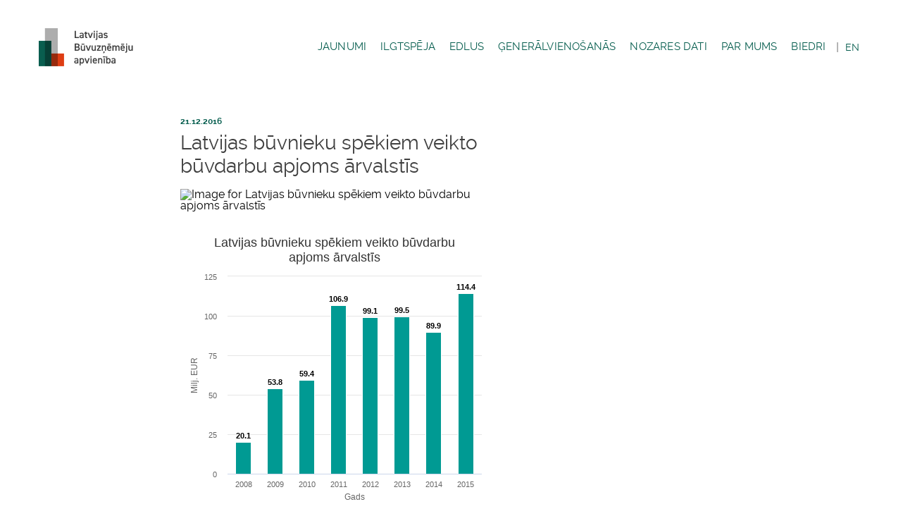

--- FILE ---
content_type: text/html; charset=UTF-8
request_url: https://www.latvijasbuvnieki.lv/chart/latvijas-buvnieku-spekiem-veikto-buvdarbu-apjoms-arvalstis/
body_size: 9203
content:
<!doctype html>
<!--[if lt IE 7]><html class="no-js ie ie6 lt-ie9 lt-ie8 lt-ie7" lang="lv"> <![endif]-->
<!--[if IE 7]><html class="no-js ie ie7 lt-ie9 lt-ie8" lang="lv"> <![endif]-->
<!--[if IE 8]><html class="no-js ie ie8 lt-ie9" lang="lv"> <![endif]-->
<!--[if gt IE 8]><!--><html class="no-js" lang="lv"> <!--<![endif]-->

	<head>
			<meta charset="UTF-8" />
		<title>   
							Latvijas būvnieku spēkiem veikto būvdarbu apjoms ārvalstīs - Latvijas būvnieki - Latvijas būvnieki
					</title>
	<meta name="description" content="Latvijas Būvuzņēmēju apvienība ir sabiedriska un neatkarīga organizācija">
	<meta http-equiv="Content-Type" content="text/html; charset=UTF-8" />
	<meta http-equiv="X-UA-Compatible" content="IE=edge,chrome=1">
	<meta name="viewport" content="width=device-width, initial-scale=1.0">
	<meta name="format-detection" content="telephone=no">
	<link rel="pingback" href="https://www.latvijasbuvnieki.lv/xmlrpc.php" />
	<link rel="stylesheet" type="text/css" href="https://www.latvijasbuvnieki.lv/wp-content/themes/latvijasbuvnieki/assets/fonts/Nexa.css">

	<meta name='robots' content='index, follow, max-image-preview:large, max-snippet:-1, max-video-preview:-1' />
	<style>img:is([sizes="auto" i], [sizes^="auto," i]) { contain-intrinsic-size: 3000px 1500px }</style>
	
	<!-- This site is optimized with the Yoast SEO plugin v26.6 - https://yoast.com/wordpress/plugins/seo/ -->
	<link rel="canonical" href="https://www.latvijasbuvnieki.lv/chart/latvijas-buvnieku-spekiem-veikto-buvdarbu-apjoms-arvalstis/" />
	<meta property="og:locale" content="lv_LV" />
	<meta property="og:type" content="article" />
	<meta property="og:title" content="Latvijas būvnieku spēkiem veikto būvdarbu apjoms ārvalstīs - Latvijas būvnieki" />
	<meta property="og:url" content="https://www.latvijasbuvnieki.lv/chart/latvijas-buvnieku-spekiem-veikto-buvdarbu-apjoms-arvalstis/" />
	<meta property="og:site_name" content="Latvijas būvnieki" />
	<meta property="article:modified_time" content="2017-08-03T14:37:01+00:00" />
	<meta name="twitter:card" content="summary_large_image" />
	<script type="application/ld+json" class="yoast-schema-graph">{"@context":"https://schema.org","@graph":[{"@type":"WebPage","@id":"https://www.latvijasbuvnieki.lv/chart/latvijas-buvnieku-spekiem-veikto-buvdarbu-apjoms-arvalstis/","url":"https://www.latvijasbuvnieki.lv/chart/latvijas-buvnieku-spekiem-veikto-buvdarbu-apjoms-arvalstis/","name":"Latvijas būvnieku spēkiem veikto būvdarbu apjoms ārvalstīs - Latvijas būvnieki","isPartOf":{"@id":"https://www.latvijasbuvnieki.lv/#website"},"datePublished":"2016-12-21T00:00:00+00:00","dateModified":"2017-08-03T14:37:01+00:00","breadcrumb":{"@id":"https://www.latvijasbuvnieki.lv/chart/latvijas-buvnieku-spekiem-veikto-buvdarbu-apjoms-arvalstis/#breadcrumb"},"inLanguage":"lv","potentialAction":[{"@type":"ReadAction","target":["https://www.latvijasbuvnieki.lv/chart/latvijas-buvnieku-spekiem-veikto-buvdarbu-apjoms-arvalstis/"]}]},{"@type":"BreadcrumbList","@id":"https://www.latvijasbuvnieki.lv/chart/latvijas-buvnieku-spekiem-veikto-buvdarbu-apjoms-arvalstis/#breadcrumb","itemListElement":[{"@type":"ListItem","position":1,"name":"Home","item":"https://www.latvijasbuvnieki.lv/"},{"@type":"ListItem","position":2,"name":"Charts","item":"https://www.latvijasbuvnieki.lv/charts/"},{"@type":"ListItem","position":3,"name":"Latvijas būvnieku spēkiem veikto būvdarbu apjoms ārvalstīs"}]},{"@type":"WebSite","@id":"https://www.latvijasbuvnieki.lv/#website","url":"https://www.latvijasbuvnieki.lv/","name":"Latvijas būvnieki","description":"Latvijas Būvuzņēmēju apvienība ir sabiedriska un neatkarīga organizācija","potentialAction":[{"@type":"SearchAction","target":{"@type":"EntryPoint","urlTemplate":"https://www.latvijasbuvnieki.lv/?s={search_term_string}"},"query-input":{"@type":"PropertyValueSpecification","valueRequired":true,"valueName":"search_term_string"}}],"inLanguage":"lv"}]}</script>
	<!-- / Yoast SEO plugin. -->


<link rel='dns-prefetch' href='//ajax.googleapis.com' />
<link rel='dns-prefetch' href='//maps.googleapis.com' />
<script type="text/javascript">
/* <![CDATA[ */
window._wpemojiSettings = {"baseUrl":"https:\/\/s.w.org\/images\/core\/emoji\/16.0.1\/72x72\/","ext":".png","svgUrl":"https:\/\/s.w.org\/images\/core\/emoji\/16.0.1\/svg\/","svgExt":".svg","source":{"concatemoji":"https:\/\/www.latvijasbuvnieki.lv\/wp-includes\/js\/wp-emoji-release.min.js?ver=6.8.3"}};
/*! This file is auto-generated */
!function(s,n){var o,i,e;function c(e){try{var t={supportTests:e,timestamp:(new Date).valueOf()};sessionStorage.setItem(o,JSON.stringify(t))}catch(e){}}function p(e,t,n){e.clearRect(0,0,e.canvas.width,e.canvas.height),e.fillText(t,0,0);var t=new Uint32Array(e.getImageData(0,0,e.canvas.width,e.canvas.height).data),a=(e.clearRect(0,0,e.canvas.width,e.canvas.height),e.fillText(n,0,0),new Uint32Array(e.getImageData(0,0,e.canvas.width,e.canvas.height).data));return t.every(function(e,t){return e===a[t]})}function u(e,t){e.clearRect(0,0,e.canvas.width,e.canvas.height),e.fillText(t,0,0);for(var n=e.getImageData(16,16,1,1),a=0;a<n.data.length;a++)if(0!==n.data[a])return!1;return!0}function f(e,t,n,a){switch(t){case"flag":return n(e,"\ud83c\udff3\ufe0f\u200d\u26a7\ufe0f","\ud83c\udff3\ufe0f\u200b\u26a7\ufe0f")?!1:!n(e,"\ud83c\udde8\ud83c\uddf6","\ud83c\udde8\u200b\ud83c\uddf6")&&!n(e,"\ud83c\udff4\udb40\udc67\udb40\udc62\udb40\udc65\udb40\udc6e\udb40\udc67\udb40\udc7f","\ud83c\udff4\u200b\udb40\udc67\u200b\udb40\udc62\u200b\udb40\udc65\u200b\udb40\udc6e\u200b\udb40\udc67\u200b\udb40\udc7f");case"emoji":return!a(e,"\ud83e\udedf")}return!1}function g(e,t,n,a){var r="undefined"!=typeof WorkerGlobalScope&&self instanceof WorkerGlobalScope?new OffscreenCanvas(300,150):s.createElement("canvas"),o=r.getContext("2d",{willReadFrequently:!0}),i=(o.textBaseline="top",o.font="600 32px Arial",{});return e.forEach(function(e){i[e]=t(o,e,n,a)}),i}function t(e){var t=s.createElement("script");t.src=e,t.defer=!0,s.head.appendChild(t)}"undefined"!=typeof Promise&&(o="wpEmojiSettingsSupports",i=["flag","emoji"],n.supports={everything:!0,everythingExceptFlag:!0},e=new Promise(function(e){s.addEventListener("DOMContentLoaded",e,{once:!0})}),new Promise(function(t){var n=function(){try{var e=JSON.parse(sessionStorage.getItem(o));if("object"==typeof e&&"number"==typeof e.timestamp&&(new Date).valueOf()<e.timestamp+604800&&"object"==typeof e.supportTests)return e.supportTests}catch(e){}return null}();if(!n){if("undefined"!=typeof Worker&&"undefined"!=typeof OffscreenCanvas&&"undefined"!=typeof URL&&URL.createObjectURL&&"undefined"!=typeof Blob)try{var e="postMessage("+g.toString()+"("+[JSON.stringify(i),f.toString(),p.toString(),u.toString()].join(",")+"));",a=new Blob([e],{type:"text/javascript"}),r=new Worker(URL.createObjectURL(a),{name:"wpTestEmojiSupports"});return void(r.onmessage=function(e){c(n=e.data),r.terminate(),t(n)})}catch(e){}c(n=g(i,f,p,u))}t(n)}).then(function(e){for(var t in e)n.supports[t]=e[t],n.supports.everything=n.supports.everything&&n.supports[t],"flag"!==t&&(n.supports.everythingExceptFlag=n.supports.everythingExceptFlag&&n.supports[t]);n.supports.everythingExceptFlag=n.supports.everythingExceptFlag&&!n.supports.flag,n.DOMReady=!1,n.readyCallback=function(){n.DOMReady=!0}}).then(function(){return e}).then(function(){var e;n.supports.everything||(n.readyCallback(),(e=n.source||{}).concatemoji?t(e.concatemoji):e.wpemoji&&e.twemoji&&(t(e.twemoji),t(e.wpemoji)))}))}((window,document),window._wpemojiSettings);
/* ]]> */
</script>
<style id='wp-emoji-styles-inline-css' type='text/css'>

	img.wp-smiley, img.emoji {
		display: inline !important;
		border: none !important;
		box-shadow: none !important;
		height: 1em !important;
		width: 1em !important;
		margin: 0 0.07em !important;
		vertical-align: -0.1em !important;
		background: none !important;
		padding: 0 !important;
	}
</style>
<link rel='stylesheet' id='wp-block-library-css' href='https://www.latvijasbuvnieki.lv/wp-includes/css/dist/block-library/style.min.css?ver=6.8.3' type='text/css' media='all' />
<style id='classic-theme-styles-inline-css' type='text/css'>
/*! This file is auto-generated */
.wp-block-button__link{color:#fff;background-color:#32373c;border-radius:9999px;box-shadow:none;text-decoration:none;padding:calc(.667em + 2px) calc(1.333em + 2px);font-size:1.125em}.wp-block-file__button{background:#32373c;color:#fff;text-decoration:none}
</style>
<style id='safe-svg-svg-icon-style-inline-css' type='text/css'>
.safe-svg-cover{text-align:center}.safe-svg-cover .safe-svg-inside{display:inline-block;max-width:100%}.safe-svg-cover svg{fill:currentColor;height:100%;max-height:100%;max-width:100%;width:100%}

</style>
<style id='global-styles-inline-css' type='text/css'>
:root{--wp--preset--aspect-ratio--square: 1;--wp--preset--aspect-ratio--4-3: 4/3;--wp--preset--aspect-ratio--3-4: 3/4;--wp--preset--aspect-ratio--3-2: 3/2;--wp--preset--aspect-ratio--2-3: 2/3;--wp--preset--aspect-ratio--16-9: 16/9;--wp--preset--aspect-ratio--9-16: 9/16;--wp--preset--color--black: #000000;--wp--preset--color--cyan-bluish-gray: #abb8c3;--wp--preset--color--white: #ffffff;--wp--preset--color--pale-pink: #f78da7;--wp--preset--color--vivid-red: #cf2e2e;--wp--preset--color--luminous-vivid-orange: #ff6900;--wp--preset--color--luminous-vivid-amber: #fcb900;--wp--preset--color--light-green-cyan: #7bdcb5;--wp--preset--color--vivid-green-cyan: #00d084;--wp--preset--color--pale-cyan-blue: #8ed1fc;--wp--preset--color--vivid-cyan-blue: #0693e3;--wp--preset--color--vivid-purple: #9b51e0;--wp--preset--gradient--vivid-cyan-blue-to-vivid-purple: linear-gradient(135deg,rgba(6,147,227,1) 0%,rgb(155,81,224) 100%);--wp--preset--gradient--light-green-cyan-to-vivid-green-cyan: linear-gradient(135deg,rgb(122,220,180) 0%,rgb(0,208,130) 100%);--wp--preset--gradient--luminous-vivid-amber-to-luminous-vivid-orange: linear-gradient(135deg,rgba(252,185,0,1) 0%,rgba(255,105,0,1) 100%);--wp--preset--gradient--luminous-vivid-orange-to-vivid-red: linear-gradient(135deg,rgba(255,105,0,1) 0%,rgb(207,46,46) 100%);--wp--preset--gradient--very-light-gray-to-cyan-bluish-gray: linear-gradient(135deg,rgb(238,238,238) 0%,rgb(169,184,195) 100%);--wp--preset--gradient--cool-to-warm-spectrum: linear-gradient(135deg,rgb(74,234,220) 0%,rgb(151,120,209) 20%,rgb(207,42,186) 40%,rgb(238,44,130) 60%,rgb(251,105,98) 80%,rgb(254,248,76) 100%);--wp--preset--gradient--blush-light-purple: linear-gradient(135deg,rgb(255,206,236) 0%,rgb(152,150,240) 100%);--wp--preset--gradient--blush-bordeaux: linear-gradient(135deg,rgb(254,205,165) 0%,rgb(254,45,45) 50%,rgb(107,0,62) 100%);--wp--preset--gradient--luminous-dusk: linear-gradient(135deg,rgb(255,203,112) 0%,rgb(199,81,192) 50%,rgb(65,88,208) 100%);--wp--preset--gradient--pale-ocean: linear-gradient(135deg,rgb(255,245,203) 0%,rgb(182,227,212) 50%,rgb(51,167,181) 100%);--wp--preset--gradient--electric-grass: linear-gradient(135deg,rgb(202,248,128) 0%,rgb(113,206,126) 100%);--wp--preset--gradient--midnight: linear-gradient(135deg,rgb(2,3,129) 0%,rgb(40,116,252) 100%);--wp--preset--font-size--small: 13px;--wp--preset--font-size--medium: 20px;--wp--preset--font-size--large: 36px;--wp--preset--font-size--x-large: 42px;--wp--preset--spacing--20: 0.44rem;--wp--preset--spacing--30: 0.67rem;--wp--preset--spacing--40: 1rem;--wp--preset--spacing--50: 1.5rem;--wp--preset--spacing--60: 2.25rem;--wp--preset--spacing--70: 3.38rem;--wp--preset--spacing--80: 5.06rem;--wp--preset--shadow--natural: 6px 6px 9px rgba(0, 0, 0, 0.2);--wp--preset--shadow--deep: 12px 12px 50px rgba(0, 0, 0, 0.4);--wp--preset--shadow--sharp: 6px 6px 0px rgba(0, 0, 0, 0.2);--wp--preset--shadow--outlined: 6px 6px 0px -3px rgba(255, 255, 255, 1), 6px 6px rgba(0, 0, 0, 1);--wp--preset--shadow--crisp: 6px 6px 0px rgba(0, 0, 0, 1);}:where(.is-layout-flex){gap: 0.5em;}:where(.is-layout-grid){gap: 0.5em;}body .is-layout-flex{display: flex;}.is-layout-flex{flex-wrap: wrap;align-items: center;}.is-layout-flex > :is(*, div){margin: 0;}body .is-layout-grid{display: grid;}.is-layout-grid > :is(*, div){margin: 0;}:where(.wp-block-columns.is-layout-flex){gap: 2em;}:where(.wp-block-columns.is-layout-grid){gap: 2em;}:where(.wp-block-post-template.is-layout-flex){gap: 1.25em;}:where(.wp-block-post-template.is-layout-grid){gap: 1.25em;}.has-black-color{color: var(--wp--preset--color--black) !important;}.has-cyan-bluish-gray-color{color: var(--wp--preset--color--cyan-bluish-gray) !important;}.has-white-color{color: var(--wp--preset--color--white) !important;}.has-pale-pink-color{color: var(--wp--preset--color--pale-pink) !important;}.has-vivid-red-color{color: var(--wp--preset--color--vivid-red) !important;}.has-luminous-vivid-orange-color{color: var(--wp--preset--color--luminous-vivid-orange) !important;}.has-luminous-vivid-amber-color{color: var(--wp--preset--color--luminous-vivid-amber) !important;}.has-light-green-cyan-color{color: var(--wp--preset--color--light-green-cyan) !important;}.has-vivid-green-cyan-color{color: var(--wp--preset--color--vivid-green-cyan) !important;}.has-pale-cyan-blue-color{color: var(--wp--preset--color--pale-cyan-blue) !important;}.has-vivid-cyan-blue-color{color: var(--wp--preset--color--vivid-cyan-blue) !important;}.has-vivid-purple-color{color: var(--wp--preset--color--vivid-purple) !important;}.has-black-background-color{background-color: var(--wp--preset--color--black) !important;}.has-cyan-bluish-gray-background-color{background-color: var(--wp--preset--color--cyan-bluish-gray) !important;}.has-white-background-color{background-color: var(--wp--preset--color--white) !important;}.has-pale-pink-background-color{background-color: var(--wp--preset--color--pale-pink) !important;}.has-vivid-red-background-color{background-color: var(--wp--preset--color--vivid-red) !important;}.has-luminous-vivid-orange-background-color{background-color: var(--wp--preset--color--luminous-vivid-orange) !important;}.has-luminous-vivid-amber-background-color{background-color: var(--wp--preset--color--luminous-vivid-amber) !important;}.has-light-green-cyan-background-color{background-color: var(--wp--preset--color--light-green-cyan) !important;}.has-vivid-green-cyan-background-color{background-color: var(--wp--preset--color--vivid-green-cyan) !important;}.has-pale-cyan-blue-background-color{background-color: var(--wp--preset--color--pale-cyan-blue) !important;}.has-vivid-cyan-blue-background-color{background-color: var(--wp--preset--color--vivid-cyan-blue) !important;}.has-vivid-purple-background-color{background-color: var(--wp--preset--color--vivid-purple) !important;}.has-black-border-color{border-color: var(--wp--preset--color--black) !important;}.has-cyan-bluish-gray-border-color{border-color: var(--wp--preset--color--cyan-bluish-gray) !important;}.has-white-border-color{border-color: var(--wp--preset--color--white) !important;}.has-pale-pink-border-color{border-color: var(--wp--preset--color--pale-pink) !important;}.has-vivid-red-border-color{border-color: var(--wp--preset--color--vivid-red) !important;}.has-luminous-vivid-orange-border-color{border-color: var(--wp--preset--color--luminous-vivid-orange) !important;}.has-luminous-vivid-amber-border-color{border-color: var(--wp--preset--color--luminous-vivid-amber) !important;}.has-light-green-cyan-border-color{border-color: var(--wp--preset--color--light-green-cyan) !important;}.has-vivid-green-cyan-border-color{border-color: var(--wp--preset--color--vivid-green-cyan) !important;}.has-pale-cyan-blue-border-color{border-color: var(--wp--preset--color--pale-cyan-blue) !important;}.has-vivid-cyan-blue-border-color{border-color: var(--wp--preset--color--vivid-cyan-blue) !important;}.has-vivid-purple-border-color{border-color: var(--wp--preset--color--vivid-purple) !important;}.has-vivid-cyan-blue-to-vivid-purple-gradient-background{background: var(--wp--preset--gradient--vivid-cyan-blue-to-vivid-purple) !important;}.has-light-green-cyan-to-vivid-green-cyan-gradient-background{background: var(--wp--preset--gradient--light-green-cyan-to-vivid-green-cyan) !important;}.has-luminous-vivid-amber-to-luminous-vivid-orange-gradient-background{background: var(--wp--preset--gradient--luminous-vivid-amber-to-luminous-vivid-orange) !important;}.has-luminous-vivid-orange-to-vivid-red-gradient-background{background: var(--wp--preset--gradient--luminous-vivid-orange-to-vivid-red) !important;}.has-very-light-gray-to-cyan-bluish-gray-gradient-background{background: var(--wp--preset--gradient--very-light-gray-to-cyan-bluish-gray) !important;}.has-cool-to-warm-spectrum-gradient-background{background: var(--wp--preset--gradient--cool-to-warm-spectrum) !important;}.has-blush-light-purple-gradient-background{background: var(--wp--preset--gradient--blush-light-purple) !important;}.has-blush-bordeaux-gradient-background{background: var(--wp--preset--gradient--blush-bordeaux) !important;}.has-luminous-dusk-gradient-background{background: var(--wp--preset--gradient--luminous-dusk) !important;}.has-pale-ocean-gradient-background{background: var(--wp--preset--gradient--pale-ocean) !important;}.has-electric-grass-gradient-background{background: var(--wp--preset--gradient--electric-grass) !important;}.has-midnight-gradient-background{background: var(--wp--preset--gradient--midnight) !important;}.has-small-font-size{font-size: var(--wp--preset--font-size--small) !important;}.has-medium-font-size{font-size: var(--wp--preset--font-size--medium) !important;}.has-large-font-size{font-size: var(--wp--preset--font-size--large) !important;}.has-x-large-font-size{font-size: var(--wp--preset--font-size--x-large) !important;}
:where(.wp-block-post-template.is-layout-flex){gap: 1.25em;}:where(.wp-block-post-template.is-layout-grid){gap: 1.25em;}
:where(.wp-block-columns.is-layout-flex){gap: 2em;}:where(.wp-block-columns.is-layout-grid){gap: 2em;}
:root :where(.wp-block-pullquote){font-size: 1.5em;line-height: 1.6;}
</style>
<link rel='stylesheet' id='my-styles-css' href='https://www.latvijasbuvnieki.lv/wp-content/themes/latvijasbuvnieki/style.css?ver=1.11' type='text/css' media='all' />
<script type="text/javascript" src="//ajax.googleapis.com/ajax/libs/jquery/2.1.1/jquery.min.js?ver=2.1.1" id="jquery-js"></script>
<script type="text/javascript" src="//maps.googleapis.com/maps/api/js?key=AIzaSyAoGsqm8wWB5qvGU6eeQ5CFlFZJgWPDA4k&amp;ver=1" id="google-map-js"></script>
<script type="text/javascript" src="https://www.latvijasbuvnieki.lv/wp-content/plugins/m-chart-highcharts-library/components/external/highcharts/highcharts.js?ver=1.2.3" id="highcharts-js"></script>
<link rel="https://api.w.org/" href="https://www.latvijasbuvnieki.lv/wp-json/" /><link rel="alternate" title="JSON" type="application/json" href="https://www.latvijasbuvnieki.lv/wp-json/wp/v2/m-chart/597" /><link rel="EditURI" type="application/rsd+xml" title="RSD" href="https://www.latvijasbuvnieki.lv/xmlrpc.php?rsd" />
<meta name="generator" content="WordPress 6.8.3" />
<link rel='shortlink' href='https://www.latvijasbuvnieki.lv/?p=597' />
<link rel="alternate" title="oEmbed (JSON)" type="application/json+oembed" href="https://www.latvijasbuvnieki.lv/wp-json/oembed/1.0/embed?url=https%3A%2F%2Fwww.latvijasbuvnieki.lv%2Fchart%2Flatvijas-buvnieku-spekiem-veikto-buvdarbu-apjoms-arvalstis%2F&#038;lang=lv" />
<link rel="alternate" title="oEmbed (XML)" type="text/xml+oembed" href="https://www.latvijasbuvnieki.lv/wp-json/oembed/1.0/embed?url=https%3A%2F%2Fwww.latvijasbuvnieki.lv%2Fchart%2Flatvijas-buvnieku-spekiem-veikto-buvdarbu-apjoms-arvalstis%2F&#038;format=xml&#038;lang=lv" />
 <script defer data-domain="latvijasbuvnieki.lv" src="https://plausible.io/js/script.js"></script> 		<style type="text/css" id="wp-custom-css">
			/* ===== EDLUS (LBA) — pēc labās prakses ===== */
:root{
  --green:#075e4f; --green-dark:#064136; --accent:#e03d0b;
  --gray-100:#ebebeb; --gray-300:#afafaf; --gray-700:#3f3f3f;
  --bg-900:#1f2224; --bg-800:#262a2d; --txt:#f3f6f7; --muted:#c9cdcf;
  --r:16px; --sh:0 10px 28px rgba(0,0,0,.35)
}
.edlus-root{background:linear-gradient(180deg,var(--bg-900),var(--bg-800));color:var(--txt);
  font:16px/1.65 "DIN 2014","Arial Narrow","Arial Nova Cond",Arial,sans-serif}
.edlus-root a{text-decoration:none;color:#bfe7df}
.edlus-root .container{max-width:1180px;margin:auto;padding:0 20px}

/* HERO */
.edlus-hero{position:relative;overflow:hidden}
.edlus-hero .inner{display:grid;grid-template-columns:1.15fr .85fr;gap:28px;align-items:center;padding:56px 0}
.edlus-panel{position:relative;background:linear-gradient(180deg,rgba(255,255,255,.06),rgba(255,255,255,.03));border:1px solid rgba(255,255,255,.08);border-radius:var(--r);padding:28px;box-shadow:var(--sh)}
.edlus-overlay{position:absolute;right:-10%;bottom:-25%;width:65%;height:70%;background:#075e4f;opacity:.71;filter:blur(80px);transform:rotate(-8deg);border-radius:40px;pointer-events:none}
.edlus-kicker{letter-spacing:.16em;text-transform:uppercase;color:#d8efeb;font-weight:700;font-size:12px;margin-bottom:6px}
.edlus-h1{font-weight:800;font-size:clamp(34px,5vw,56px);line-height:1.05;margin:.2em 0 .35em;color:#fff}
.edlus-sub{color:#cfe6e1;font-size:18px;margin:-2px 0 14px}

/* CTA + pogas */
.edlus-btn{display:inline-flex;align-items:center;gap:10px;border-radius:12px;padding:12px 18px;font-weight:800;letter-spacing:.2px;border:1px solid rgba(255,255,255,.15)}
.edlus-btn.primary{background:var(--green);color:#fff}
.edlus-btn.primary:hover{background:var(--green-dark)}
.edlus-btn.ghost{background:transparent;color:#cfece6;border:1px solid rgba(191,231,223,.35)}

/* Store pogas */
.edlus-stores{display:flex;flex-wrap:wrap;gap:12px;margin-top:12px}
.edlus-store{display:inline-flex;align-items:center;gap:10px;background:#000;border:1px solid #2a2a2a;color:#fff;border-radius:12px;padding:10px 14px;box-shadow:0 6px 18px rgba(0,0,0,.28)}
.edlus-store .ico{width:22px;height:22px;border-radius:5px;background:linear-gradient(135deg,#00c853,#00e5ff)}
.edlus-store small{display:block;font-size:10px;opacity:.8;line-height:1}
.edlus-store b{display:block;font-size:14px;letter-spacing:.2px}

/* SECTIONS */
.edlus-section{background:linear-gradient(180deg,rgba(255,255,255,.05),rgba(255,255,255,.03));border:1px solid rgba(255,255,255,.08);border-radius:var(--r);padding:26px;margin:18px 0;box-shadow:var(--sh)}
.edlus-h2{font-size:clamp(22px,3.2vw,34px);margin:0 0 .6em;color:#dff6f2}
.edlus-h3{font-size:20px;margin:0 0 .4em;color:#f2fbf8}
.edlus-grid{display:grid;gap:18px}
.edlus-grid.cols-2{grid-template-columns:1fr 1fr}
.edlus-grid.cols-3{grid-template-columns:repeat(3,1fr)}
@media(max-width:940px){.edlus-hero .inner{grid-template-columns:1fr}.edlus-grid.cols-2,.edlus-grid.cols-3{grid-template-columns:1fr}}

/* Features, Steps */
.edlus-feature{background:rgba(255,255,255,.03);border:1px dashed rgba(255,255,255,.14);border-radius:12px;padding:18px}
.edlus-step{background:rgba(6,65,54,.18);border:1px solid rgba(191,231,223,.15);border-radius:12px;padding:16px}
.edlus-step .actions{margin-top:8px}

/* Price */
.edlus-price{display:flex;align-items:flex-end;gap:10px}
.edlus-price b{font-size:40px;color:#fff}
.edlus-price small{color:var(--muted)}

/* Tabulas */
.edlus-table{width:100%;border-collapse:collapse}
.edlus-table th,.edlus-table td{border:1px solid rgba(255,255,255,.12);padding:10px;text-align:left}
.edlus-table th{color:#eaf7f4}

/* BUJ */
.edlus-faq details{background:rgba(255,255,255,.03);border:1px solid rgba(255,255,255,.12);padding:12px 14px;border-radius:12px;margin-bottom:10px}

/* Sticky CTA */
.edlus-sticky{position:sticky;bottom:14px;z-index:40}
.edlus-sticky .bar{display:flex;justify-content:space-between;align-items:center;gap:12px;background:linear-gradient(180deg,rgba(6,65,54,.92),rgba(6,65,54,.86));border:1px solid rgba(191,231,223,.25);border-radius:16px;padding:12px 16px;box-shadow:var(--sh)}
		</style>
		


		<link rel="apple-touch-icon" sizes="180x180" href="https://www.latvijasbuvnieki.lv/wp-content/themes/latvijasbuvnieki/assets/favicon/apple-touch-icon.png">
	<link rel="icon" type="image/png" sizes="32x32" href="https://www.latvijasbuvnieki.lv/wp-content/themes/latvijasbuvnieki/assets/favicon/favicon-32x32.png">
	<link rel="icon" type="image/png" sizes="16x16" href="https://www.latvijasbuvnieki.lv/wp-content/themes/latvijasbuvnieki/assets/favicon/favicon-16x16.png">
	<link rel="manifest" href="https://www.latvijasbuvnieki.lv/wp-content/themes/latvijasbuvnieki/assets/favicon/site.webmanifest">
	<link rel="mask-icon" href="https://www.latvijasbuvnieki.lv/wp-content/themes/latvijasbuvnieki/assets/favicon/safari-pinned-tab.svg" color="#5bbad5">
	<meta name="msapplication-TileColor" content="#da532c">
	<meta name="theme-color" content="#ffffff">					</head>

<body class="wp-singular m-chart-template-default single single-m-chart postid-597 wp-theme-latvijasbuvnieki" data-template="base.twig">
	<div class="page js-page">
					<header class="header js-header ">
	<div class="wrapper">
		<div class="header__wrapper">
			<h1 class="header__logo" role="banner">
				<a class="header__logo-link" href="https://www.latvijasbuvnieki.lv" rel="home">
					Latvijas būvnieki
				</a>
			</h1>

			<div class="header__button js-header-menu">
				<a href="javascript:void(0);">Menu</a>
			</div>

			<nav class="header__nav js-navigation" role="navigation">
				<ul class="header__nav-list">
											<li class="header__nav-item  menu-item menu-item-type-post_type menu-item-object-page menu-item-507 menu-item-has-children">
							<a class="header__nav-link " href="https://www.latvijasbuvnieki.lv/jaunumi/" target="_self">Jaunumi</a>
															<ul class="sub-nav js-submenu">
																			<li class="sub-nav__item  menu-item menu-item-type-post_type menu-item-object-page menu-item-508">
											<a class="sub-nav__link " href="https://www.latvijasbuvnieki.lv/jaunumi/lbp-jaunumi/" target="_self">LBA jaunumi</a>
										</li>
																			<li class="sub-nav__item  menu-item menu-item-type-post_type menu-item-object-page menu-item-510">
											<a class="sub-nav__link " href="https://www.latvijasbuvnieki.lv/jaunumi/pasakumi/" target="_self">Pasākumi</a>
										</li>
																	</ul>
													</li>
											<li class="header__nav-item  menu-item menu-item-type-post_type menu-item-object-page menu-item-3577 menu-item-has-children">
							<a class="header__nav-link " href="https://www.latvijasbuvnieki.lv/ilgtspejiga-buvnieciba/" target="_self">ILGTSPĒJA</a>
															<ul class="sub-nav js-submenu">
																			<li class="sub-nav__item  menu-item menu-item-type-post_type menu-item-object-page menu-item-3602">
											<a class="sub-nav__link " href="https://www.latvijasbuvnieki.lv/ilgtspejiga-buvnieciba/ilgtspeja/" target="_self">Ilgtspēja</a>
										</li>
																			<li class="sub-nav__item  menu-item menu-item-type-post_type menu-item-object-page menu-item-3826">
											<a class="sub-nav__link " href="https://www.latvijasbuvnieki.lv/ilgtspejiga-buvnieciba/life-ip/" target="_self">LIFE IP</a>
										</li>
																			<li class="sub-nav__item  menu-item menu-item-type-post_type menu-item-object-page menu-item-3600">
											<a class="sub-nav__link " href="https://www.latvijasbuvnieki.lv/ilgtspejiga-buvnieciba/sertifikacija/" target="_self">Sertifikācija</a>
										</li>
																	</ul>
													</li>
											<li class="header__nav-item  menu-item menu-item-type-post_type menu-item-object-page menu-item-1412 menu-item-has-children">
							<a class="header__nav-link " href="https://www.latvijasbuvnieki.lv/edlus/" target="_self">EDLUS</a>
															<ul class="sub-nav js-submenu">
																			<li class="sub-nav__item  menu-item menu-item-type-post_type menu-item-object-page menu-item-1782">
											<a class="sub-nav__link " href="https://www.latvijasbuvnieki.lv/edlus/elektroniskas-kartes/" target="_self">Elektroniskās kartes</a>
										</li>
																			<li class="sub-nav__item  menu-item menu-item-type-post_type menu-item-object-page menu-item-1433">
											<a class="sub-nav__link " href="https://www.latvijasbuvnieki.lv/edlus/lbp-edlus/" target="_self">LBP EDLUS</a>
										</li>
																			<li class="sub-nav__item  menu-item menu-item-type-post_type menu-item-object-page menu-item-1413">
											<a class="sub-nav__link " href="https://www.latvijasbuvnieki.lv/edlus/kas-ir-edlus/" target="_self">Kas ir EDLUS?</a>
										</li>
																	</ul>
													</li>
											<li class="header__nav-item  menu-item menu-item-type-post_type menu-item-object-page menu-item-2047 menu-item-has-children">
							<a class="header__nav-link " href="https://www.latvijasbuvnieki.lv/generalvienosanas/" target="_self">ĢENERĀLVIENOŠANĀS</a>
															<ul class="sub-nav js-submenu">
																			<li class="sub-nav__item  menu-item menu-item-type-post_type menu-item-object-page menu-item-2377 menu-item-has-children">
											<a class="sub-nav__link " href="https://www.latvijasbuvnieki.lv/generalvienosanas/par-generalvienosanos/" target="_self">Par Ģenerālvienošanos</a>
										</li>
																			<li class="sub-nav__item  menu-item menu-item-type-post_type menu-item-object-page menu-item-2393">
											<a class="sub-nav__link " href="https://www.latvijasbuvnieki.lv/generalvienosanas/generalvienosanas-komiteja/" target="_self">Komiteja</a>
										</li>
																			<li class="sub-nav__item  menu-item menu-item-type-post_type menu-item-object-page menu-item-2399">
											<a class="sub-nav__link " href="https://www.latvijasbuvnieki.lv/generalvienosanas/biezak-uzdotie-jautajumi/" target="_self">Biežāk uzdotie jautājumi</a>
										</li>
																	</ul>
													</li>
											<li class="header__nav-item  menu-item menu-item-type-post_type menu-item-object-page menu-item-168 menu-item-has-children">
							<a class="header__nav-link " href="https://www.latvijasbuvnieki.lv/nozares-dati/" target="_self">Nozares dati</a>
															<ul class="sub-nav js-submenu">
																			<li class="sub-nav__item  menu-item menu-item-type-post_type menu-item-object-page menu-item-511">
											<a class="sub-nav__link " href="https://www.latvijasbuvnieki.lv/nozares-dati/petijumi/" target="_self">Pētījumi un projekti</a>
										</li>
																			<li class="sub-nav__item  menu-item menu-item-type-post_type menu-item-object-page menu-item-5069">
											<a class="sub-nav__link " href="https://www.latvijasbuvnieki.lv/nozares-dati/dokumenti/" target="_self">Dokumenti</a>
										</li>
																			<li class="sub-nav__item  menu-item menu-item-type-post_type menu-item-object-page menu-item-2007">
											<a class="sub-nav__link " href="https://www.latvijasbuvnieki.lv/?page_id=1934" target="_self">Statistika</a>
										</li>
																	</ul>
													</li>
											<li class="header__nav-item  menu-item menu-item-type-post_type menu-item-object-page menu-item-167 menu-item-has-children">
							<a class="header__nav-link " href="https://www.latvijasbuvnieki.lv/par-mums/" target="_self">Par mums</a>
															<ul class="sub-nav js-submenu">
																			<li class="sub-nav__item  menu-item menu-item-type-post_type menu-item-object-page menu-item-513">
											<a class="sub-nav__link " href="https://www.latvijasbuvnieki.lv/par-mums/par-partneribu/" target="_self">Par apvienību</a>
										</li>
																			<li class="sub-nav__item  menu-item menu-item-type-post_type menu-item-object-page menu-item-514">
											<a class="sub-nav__link " href="https://www.latvijasbuvnieki.lv/par-mums/kontakti/" target="_self">Kontakti</a>
										</li>
																			<li class="sub-nav__item  menu-item menu-item-type-post_type menu-item-object-page menu-item-4932">
											<a class="sub-nav__link " href="https://www.latvijasbuvnieki.lv/par-mums/darba-grupas/" target="_self">Darba grupas</a>
										</li>
																			<li class="sub-nav__item  menu-item menu-item-type-post_type menu-item-object-page menu-item-515">
											<a class="sub-nav__link " href="https://www.latvijasbuvnieki.lv/par-mums/etikas-kodekss/" target="_self">Statūti un Ētikas kodekss</a>
										</li>
																	</ul>
													</li>
											<li class="header__nav-item  menu-item menu-item-type-post_type menu-item-object-page menu-item-166 menu-item-has-children">
							<a class="header__nav-link " href="https://www.latvijasbuvnieki.lv/biedri/" target="_self">Biedri</a>
															<ul class="sub-nav js-submenu">
																			<li class="sub-nav__item  menu-item menu-item-type-post_type menu-item-object-page menu-item-183">
											<a class="sub-nav__link " href="https://www.latvijasbuvnieki.lv/biedri/biedru-saraksts/" target="_self">Mūsu biedri</a>
										</li>
																			<li class="sub-nav__item  menu-item menu-item-type-post_type menu-item-object-page menu-item-182">
											<a class="sub-nav__link " href="https://www.latvijasbuvnieki.lv/biedri/ka-klut-par-biedru/" target="_self">Kā kļūt par biedru?</a>
										</li>
																	</ul>
													</li>
									</ul>

				<ul class="header__nav-lang lang">
											<li class="lang__item lang-item lang-item-8 lang-item-en no-translation lang-item-first menu-item menu-item-type-custom menu-item-object-custom menu-item-164-en">
							<a class="lang__link " href="https://www.latvijasbuvnieki.lv/en/memorandum-to-reduce-shadow-economy/" target="_self">en</a>
						</li>
									</ul>
			</nav>
		</div>
	</div>
</header>

<div class="mob-menu js-menu">
	<div class="mob-menu__wrap">
		<div class="mob-menu__content">
			<ul class="mob-menu__list">
									<li class="mob-menu__nav-item  menu-item menu-item-type-post_type menu-item-object-page menu-item-507 menu-item-has-children">
						<a class="mob-menu__nav-link " href="https://www.latvijasbuvnieki.lv/jaunumi/" target="_self">Jaunumi</a>
													<ul class="mob-submenu">
																	<li class=" mob-submenu__nav-item  menu-item menu-item-type-post_type menu-item-object-page menu-item-508">
										<a class="mob-submenu__nav-link " href="https://www.latvijasbuvnieki.lv/jaunumi/lbp-jaunumi/" target="_self">LBA jaunumi</a>
									</li>
																	<li class=" mob-submenu__nav-item  menu-item menu-item-type-post_type menu-item-object-page menu-item-510">
										<a class="mob-submenu__nav-link " href="https://www.latvijasbuvnieki.lv/jaunumi/pasakumi/" target="_self">Pasākumi</a>
									</li>
															</ul>
											</li>
									<li class="mob-menu__nav-item  menu-item menu-item-type-post_type menu-item-object-page menu-item-3577 menu-item-has-children">
						<a class="mob-menu__nav-link " href="https://www.latvijasbuvnieki.lv/ilgtspejiga-buvnieciba/" target="_self">ILGTSPĒJA</a>
													<ul class="mob-submenu">
																	<li class=" mob-submenu__nav-item  menu-item menu-item-type-post_type menu-item-object-page menu-item-3602">
										<a class="mob-submenu__nav-link " href="https://www.latvijasbuvnieki.lv/ilgtspejiga-buvnieciba/ilgtspeja/" target="_self">Ilgtspēja</a>
									</li>
																	<li class=" mob-submenu__nav-item  menu-item menu-item-type-post_type menu-item-object-page menu-item-3826">
										<a class="mob-submenu__nav-link " href="https://www.latvijasbuvnieki.lv/ilgtspejiga-buvnieciba/life-ip/" target="_self">LIFE IP</a>
									</li>
																	<li class=" mob-submenu__nav-item  menu-item menu-item-type-post_type menu-item-object-page menu-item-3600">
										<a class="mob-submenu__nav-link " href="https://www.latvijasbuvnieki.lv/ilgtspejiga-buvnieciba/sertifikacija/" target="_self">Sertifikācija</a>
									</li>
															</ul>
											</li>
									<li class="mob-menu__nav-item  menu-item menu-item-type-post_type menu-item-object-page menu-item-1412 menu-item-has-children">
						<a class="mob-menu__nav-link " href="https://www.latvijasbuvnieki.lv/edlus/" target="_self">EDLUS</a>
													<ul class="mob-submenu">
																	<li class=" mob-submenu__nav-item  menu-item menu-item-type-post_type menu-item-object-page menu-item-1782">
										<a class="mob-submenu__nav-link " href="https://www.latvijasbuvnieki.lv/edlus/elektroniskas-kartes/" target="_self">Elektroniskās kartes</a>
									</li>
																	<li class=" mob-submenu__nav-item  menu-item menu-item-type-post_type menu-item-object-page menu-item-1433">
										<a class="mob-submenu__nav-link " href="https://www.latvijasbuvnieki.lv/edlus/lbp-edlus/" target="_self">LBP EDLUS</a>
									</li>
																	<li class=" mob-submenu__nav-item  menu-item menu-item-type-post_type menu-item-object-page menu-item-1413">
										<a class="mob-submenu__nav-link " href="https://www.latvijasbuvnieki.lv/edlus/kas-ir-edlus/" target="_self">Kas ir EDLUS?</a>
									</li>
															</ul>
											</li>
									<li class="mob-menu__nav-item  menu-item menu-item-type-post_type menu-item-object-page menu-item-2047 menu-item-has-children">
						<a class="mob-menu__nav-link " href="https://www.latvijasbuvnieki.lv/generalvienosanas/" target="_self">ĢENERĀLVIENOŠANĀS</a>
													<ul class="mob-submenu">
																	<li class=" mob-submenu__nav-item  menu-item menu-item-type-post_type menu-item-object-page menu-item-2377 menu-item-has-children">
										<a class="mob-submenu__nav-link " href="https://www.latvijasbuvnieki.lv/generalvienosanas/par-generalvienosanos/" target="_self">Par Ģenerālvienošanos</a>
									</li>
																	<li class=" mob-submenu__nav-item  menu-item menu-item-type-post_type menu-item-object-page menu-item-2393">
										<a class="mob-submenu__nav-link " href="https://www.latvijasbuvnieki.lv/generalvienosanas/generalvienosanas-komiteja/" target="_self">Komiteja</a>
									</li>
																	<li class=" mob-submenu__nav-item  menu-item menu-item-type-post_type menu-item-object-page menu-item-2399">
										<a class="mob-submenu__nav-link " href="https://www.latvijasbuvnieki.lv/generalvienosanas/biezak-uzdotie-jautajumi/" target="_self">Biežāk uzdotie jautājumi</a>
									</li>
															</ul>
											</li>
									<li class="mob-menu__nav-item  menu-item menu-item-type-post_type menu-item-object-page menu-item-168 menu-item-has-children">
						<a class="mob-menu__nav-link " href="https://www.latvijasbuvnieki.lv/nozares-dati/" target="_self">Nozares dati</a>
													<ul class="mob-submenu">
																	<li class=" mob-submenu__nav-item  menu-item menu-item-type-post_type menu-item-object-page menu-item-511">
										<a class="mob-submenu__nav-link " href="https://www.latvijasbuvnieki.lv/nozares-dati/petijumi/" target="_self">Pētījumi un projekti</a>
									</li>
																	<li class=" mob-submenu__nav-item  menu-item menu-item-type-post_type menu-item-object-page menu-item-5069">
										<a class="mob-submenu__nav-link " href="https://www.latvijasbuvnieki.lv/nozares-dati/dokumenti/" target="_self">Dokumenti</a>
									</li>
																	<li class=" mob-submenu__nav-item  menu-item menu-item-type-post_type menu-item-object-page menu-item-2007">
										<a class="mob-submenu__nav-link " href="https://www.latvijasbuvnieki.lv/?page_id=1934" target="_self">Statistika</a>
									</li>
															</ul>
											</li>
									<li class="mob-menu__nav-item  menu-item menu-item-type-post_type menu-item-object-page menu-item-167 menu-item-has-children">
						<a class="mob-menu__nav-link " href="https://www.latvijasbuvnieki.lv/par-mums/" target="_self">Par mums</a>
													<ul class="mob-submenu">
																	<li class=" mob-submenu__nav-item  menu-item menu-item-type-post_type menu-item-object-page menu-item-513">
										<a class="mob-submenu__nav-link " href="https://www.latvijasbuvnieki.lv/par-mums/par-partneribu/" target="_self">Par apvienību</a>
									</li>
																	<li class=" mob-submenu__nav-item  menu-item menu-item-type-post_type menu-item-object-page menu-item-514">
										<a class="mob-submenu__nav-link " href="https://www.latvijasbuvnieki.lv/par-mums/kontakti/" target="_self">Kontakti</a>
									</li>
																	<li class=" mob-submenu__nav-item  menu-item menu-item-type-post_type menu-item-object-page menu-item-4932">
										<a class="mob-submenu__nav-link " href="https://www.latvijasbuvnieki.lv/par-mums/darba-grupas/" target="_self">Darba grupas</a>
									</li>
																	<li class=" mob-submenu__nav-item  menu-item menu-item-type-post_type menu-item-object-page menu-item-515">
										<a class="mob-submenu__nav-link " href="https://www.latvijasbuvnieki.lv/par-mums/etikas-kodekss/" target="_self">Statūti un Ētikas kodekss</a>
									</li>
															</ul>
											</li>
									<li class="mob-menu__nav-item  menu-item menu-item-type-post_type menu-item-object-page menu-item-166 menu-item-has-children">
						<a class="mob-menu__nav-link " href="https://www.latvijasbuvnieki.lv/biedri/" target="_self">Biedri</a>
													<ul class="mob-submenu">
																	<li class=" mob-submenu__nav-item  menu-item menu-item-type-post_type menu-item-object-page menu-item-183">
										<a class="mob-submenu__nav-link " href="https://www.latvijasbuvnieki.lv/biedri/biedru-saraksts/" target="_self">Mūsu biedri</a>
									</li>
																	<li class=" mob-submenu__nav-item  menu-item menu-item-type-post_type menu-item-object-page menu-item-182">
										<a class="mob-submenu__nav-link " href="https://www.latvijasbuvnieki.lv/biedri/ka-klut-par-biedru/" target="_self">Kā kļūt par biedru?</a>
									</li>
															</ul>
											</li>
							</ul>
			<span class="mob-menu__divider"></span>
			<ul class="mob-menu__lang-nav">
									<li class="mob-menu__lang-item lang-item lang-item-8 lang-item-en no-translation lang-item-first menu-item menu-item-type-custom menu-item-object-custom menu-item-164-en">
						<a class="mob-menu__lang-link " href="https://www.latvijasbuvnieki.lv/en/memorandum-to-reduce-shadow-economy/" target="_self">en</a>
					</li>
							</ul>
		</div>
	</div>
</div>		

		<main role="main" class="site-main">
					<div class="page page__single-article single-article">
						<div class="wrapper">
				<section class="single-article__content">
					<p class="single-article__date">21.12.2016</p>
					<h2 class="single-article__title">Latvijas būvnieku spēkiem veikto būvdarbu apjoms ārvalstīs</h2>
					<img src="" class="single-article__cover" alt="Image for Latvijas būvnieku spēkiem veikto būvdarbu apjoms ārvalstīs" />
					<div class="wyswyg"><div id="m-chart-container-597-3" class="m-chart-container">
	<div id="m-chart-597-3" class="m-chart"></div>
</div>
<script type="text/javascript">
	var m_chart_highcharts_597_3 = {
		chart_args: {"chart":{"type":"column","show_labels":true,"renderTo":"m-chart-597","height":400},"title":{"text":"Latvijas b\u016bvnieku sp\u0113kiem veikto b\u016bvdarbu apjoms \u0101rvalst\u012bs"},"subtitle":{"text":""},"legend":{"enabled":false},"credits":{"href":"","text":""},"exporting":{"enabled":false},"accessibility":{"enabled":false},"plotOptions":{"series":{"dataLabels":{"enabled":true,"format":"{y:,f}"},"connectNulls":true},"column":{"dataLabels":{"enabled":true}}},"xAxis":{"categories":["2008","2009","2010","2011","2012","2013","2014","2015"],"title":{"text":"Gads"}},"yAxis":{"title":{"text":"Milj. EUR"}},"series":[{"type":"column","showInLegend":true,"data":[["2008",20.1],["2009",53.8],["2010",59.4],["2011",106.9],["2012",99.1],["2013",99.5],["2014",89.9],["2015",114.4]]}],"tooltip":{"pointFormat":"<b>{point.y}</b>"},"colors":["#009A93","#F39200","#FFCD1C","#8DA3B0","#000000","#DADADA","#878787"],"graph":{"width":""}},
		post_id: 597,
		instance: 3	};

	
	(function( $ ) {
		m_chart_highcharts_597_3.render_chart = function( ) {
			$( '.m-chart' ).trigger({
				type:     'render_start',
				post_id:  this.post_id,
				instance: this.instance
			});

			$( '#m-chart-' + this.post_id + '-' + this.instance ).highcharts(
				this.chart_args,
				function( chart ) {
					// Stuff to do after the chart has rendered goes here
					
				}
			);

			this.chart = $( '#m-chart-' + this.post_id + '-' + this.instance ).highcharts();

			$( '.m-chart' ).trigger({
				type:     'render_done',
				chart:    this.chart,
				post_id:  this.post_id,
				instance: this.instance
			});
		};

		$( function() {
			m_chart_highcharts_597_3.render_chart();
		} );
	})( jQuery );
</script></div>
				</section>
				<aside class="single-article__sidebar">
					
									</aside>
			</div>
		</div>
    		</main>

		<div class="overlay js-overlay"></div>

					<footer class="footer">
	<div class="footer__wrapper">
		<div class="footer__info">
										<div class="footer__item"> <!-- atbalsts -->
					<img src="https://www.latvijasbuvnieki.lv/wp-content/themes/latvijasbuvnieki/assets/img/svg/icon-support.svg" alt="support icon">
					<p class="footer__tex footer__text--person">LBP EDLUS</p>
					<p class="footer__text">Atbalsta tālrunis:</p>
					<a href="tel:+37127772285" class="footer__text footer__text--phone">+37127772285</a>
					<a href="mailto:atbalsts@latvijasbuvnieki.lv" class="footer__text">atbalsts@latvijasbuvnieki.lv</a>
				</div>
						<div class="footer__item"> <!-- kontakti -->
				<img src="https://www.latvijasbuvnieki.lv/wp-content/themes/latvijasbuvnieki/assets/img/icon-pencil.png" alt="locaton icon">
				<p class="footer__text">Žurnālistu jautājumiem:</p>
				<p class="footer__tex footer__text--person">Edijs Kupčs</p>
				<a href="tel:+37129141231" class="footer__text">+371 29141231</a>
				<a href="mailto:edijs.kupcs@latvijasbuvnieki.lv" class="footer__text">edijs.kupcs@latvijasbuvnieki.lv</a>
			</div>
			<div class="footer__item"> <!-- adrese -->
				<img src="https://www.latvijasbuvnieki.lv/wp-content/themes/latvijasbuvnieki/assets/img/icon-location.png" alt="locaton icon">
				<p class="footer__text">Juridiskā adrese:</p>
				<p class="footer__text">Ventspils iela 48, Rīga, LV-1002</p>
				<p class="footer__text">Rīga</p>
				<a href="mailto:birojs@latvijasbuvnieki.lv" class="footer__text footer__text--phone">birojs@latvijasbuvnieki.lv</a>
				<a href="tel:+37125733544" class="footer__text">+371 25 733 544</a>
			</div>
			<div class="footer__item footer__item--img"> <!-- rekviziti -->
				<img src="https://www.latvijasbuvnieki.lv/wp-content/themes/latvijasbuvnieki/assets/img/svg/icon-logo.svg" alt="locaton icon">
				<a href="/" class="footer__text footer__text--rights">© Latvijas Būvuzņēmēju apvienība</a>
				<div class="footer__copyrights"><p>AIZLIEGTA INFORMĀCIJAS PĀRKOPĒŠANA<br />
NO LATVIJAS BŪVUZŅĒMĒJU APVIENĪBAS<br />
MĀJAS LAPAS </p>
</div>
			</div>
		</div>
	</div>
</footer>		
		<script type="speculationrules">
{"prefetch":[{"source":"document","where":{"and":[{"href_matches":"\/*"},{"not":{"href_matches":["\/wp-*.php","\/wp-admin\/*","\/wp-content\/uploads\/*","\/wp-content\/*","\/wp-content\/plugins\/*","\/wp-content\/themes\/latvijasbuvnieki\/*","\/*\\?(.+)"]}},{"not":{"selector_matches":"a[rel~=\"nofollow\"]"}},{"not":{"selector_matches":".no-prefetch, .no-prefetch a"}}]},"eagerness":"conservative"}]}
</script>
<script type="text/javascript" src="https://www.latvijasbuvnieki.lv/wp-content/themes/latvijasbuvnieki/assets/js/main.js?ver=1.0.0" id="my-js-js"></script>
<script type="text/javascript" src="https://www.latvijasbuvnieki.lv/wp-content/themes/latvijasbuvnieki/assets/js/map.js?ver=1.0.0" id="map-js"></script>

	</div>
</body>
</html>

--- FILE ---
content_type: text/css
request_url: https://www.latvijasbuvnieki.lv/wp-content/themes/latvijasbuvnieki/assets/fonts/Nexa.css
body_size: 401337
content:
/**
 * @license
 * MyFonts Webfont Build ID 3198541, 2016-04-05T08:53:21-0400
 * 
 * The fonts listed in this notice are subject to the End User License
 * Agreement(s) entered into by the website owner. All other parties are 
 * explicitly restricted from using the Licensed Webfonts(s).
 * 
 * You may obtain a valid license at the URLs below.
 * 
 * Webfont: NexaBold by Fontfabric
 * URL: http://www.myfonts.com/fonts/font-fabric/nexa/bold/
 * 
 * Webfont: NexaBook by Fontfabric
 * URL: http://www.myfonts.com/fonts/font-fabric/nexa/book/
 * 
 * Webfont: NexaThin by Fontfabric
 * URL: http://www.myfonts.com/fonts/font-fabric/nexa/thin/
 * 
 * 
 * License: http://www.myfonts.com/viewlicense?type=web&buildid=3198541
 * Licensed pageviews: 20,000
 * Webfonts copyright: Copyright (c) 2012 by Fontfabric LLC. All rights reserved.
 * 
 * © 2016 MyFonts Inc
*/


/* @import must be at top of file, otherwise CSS will not work */
@import url("//hello.myfonts.net/count/30ce4d");

  
@font-face {font-family: 'Nexa';font-weight: bold;font-style: normal;src: url('webfonts/30CE4D_0_0.eot');src: url('webfonts/30CE4D_0_0.eot?#iefix') format('embedded-opentype');}@font-face {font-family: 'Nexa';font-weight: bold;font-style: normal;src:url('[data-uri]') format('woff2'),url('[data-uri]') format('woff'),url('[data-uri]') format('truetype'),url('webfonts/30CE4D_0_0.svg#wf') format('svg');}
 
  
@font-face {font-family: 'Nexa';font-weight: normal;font-style: normal;src: url('webfonts/30CE4D_1_0.eot');src: url('webfonts/30CE4D_1_0.eot?#iefix') format('embedded-opentype');}@font-face {font-family: 'Nexa';font-weight: normal;font-style: normal;src:url('[data-uri]') format('woff2'),url('[data-uri]') format('woff'),url('[data-uri]') format('truetype'),url('webfonts/30CE4D_1_0.svg#wf') format('svg');}
 
  
@font-face {font-family: 'NexaThin';src: url('webfonts/30CE4D_2_0.eot');src: url('webfonts/30CE4D_2_0.eot?#iefix') format('embedded-opentype');}@font-face {font-family: 'NexaThin';src:url('[data-uri]') format('woff2'),url('[data-uri]') format('woff'),url('[data-uri]') format('truetype'),url('webfonts/30CE4D_2_0.svg#wf') format('svg');}
 

--- FILE ---
content_type: text/css
request_url: https://www.latvijasbuvnieki.lv/wp-content/themes/latvijasbuvnieki/style.css?ver=1.11
body_size: 8826
content:
@charset "UTF-8";
/*
 * Theme Name: Latvijas Būvnieki
 * Description: Latvijas Būvuzņēmēju partnerības tēma
 * Author: Turn.lv
 * Text Domain: latvijasbuvnieki
 * Domain Path: /languages
*/
html, body, div, span, applet, object, iframe,
h1, h2, h3, h4, h5, h6, p, blockquote, pre,
a, abbr, acronym, address, big, cite, code,
del, dfn, em, img, ins, kbd, q, s, samp,
small, strike, strong, sub, sup, tt, var,
b, u, i, center,
dl, dt, dd, ol, ul, li,
fieldset, form, label, legend,
table, caption, tbody, tfoot, thead, tr, th, td,
article, aside, canvas, details, embed,
figure, figcaption, footer, header, hgroup,
menu, nav, output, ruby, section, summary,
time, mark, audio, video {
	margin: 0;
	padding: 0;
	border: 0;
	font-size: 100%;
	font: inherit;
	vertical-align: baseline;
}

article, aside, details, figcaption, figure,
footer, header, hgroup, menu, nav, section {
	display: block;
}

body {
	line-height: 1;
}

ol, ul {
	list-style: none;
}

blockquote, q {
	quotes: none;
}

blockquote:before, blockquote:after,
q:before, q:after {
	content: '';
	content: none;
}

table {
	border-collapse: collapse;
	border-spacing: 0;
}

@font-face {
	font-family: 'Raleway';
	src: url("assets/fonts/raleway/raleway-italic-webfont.woff2") format("woff2"), url("assets/fonts/raleway/raleway-italic-webfont.woff") format("woff");
	font-weight: 400;
	font-style: italic;
}

@font-face {
	font-family: 'Raleway';
	src: url("assets/fonts/raleway/raleway-light-webfont.woff2") format("woff2"), url("assets/fonts/raleway/raleway-light-webfont.woff") format("woff");
	font-weight: 300;
	font-style: normal;
}

@font-face {
	font-family: 'Raleway';
	src: url("assets/fonts/raleway/raleway-semibold-webfont.woff2") format("woff2"), url("assets/fonts/raleway/raleway-semibold-webfont.woff") format("woff");
	font-weight: 600;
	font-style: normal;
}

@font-face {
	font-family: 'Raleway';
	src: url("assets/fonts/raleway/raleway-bold-webfont.woff2") format("woff2"), url("assets/fonts/raleway/raleway-bold-webfont.woff") format("woff");
	font-weight: 800;
	font-style: normal;
}

@font-face {
	font-family: 'Raleway';
	src: url("assets/fonts/raleway/raleway-regular-webfont.woff2") format("woff2"), url("assets/fonts/raleway/raleway-regular-webfont.woff") format("woff");
	font-weight: 400;
	font-style: normal;
}

@font-face {
	font-family: 'Roboto';
	src: url("assets/fonts/Roboto/roboto-italic-webfont.woff2") format("woff2"), url("assets/fonts/Roboto/roboto-italic-webfont.woff") format("woff");
	font-weight: 400;
	font-style: italic;
}

@font-face {
	font-family: 'Roboto';
	src: url("assets/fonts/Roboto/roboto-regular-webfont.woff2") format("woff2"), url("assets/fonts/Roboto/roboto-regular-webfont.woff") format("woff");
	font-weight: 300;
	font-style: normal;
}

@font-face {
	font-family: 'Roboto';
	src: url("assets/fonts/Roboto/roboto-bold-webfont.woff2") format("woff2"), url("assets/fonts/Roboto/roboto-bold-webfont.woff") format("woff");
	font-weight: 600;
	font-style: normal;
}

@font-face {
	font-family: 'Roboto';
	src: url("assets/fonts/Roboto/roboto-regular-webfont.woff2") format("woff2"), url("assets/fonts/Roboto/roboto-regular-webfont.woff") format("woff");
	font-weight: 400;
	font-style: normal;
}
@custom-media --4k (min-width: 2560px);
.wrapper {
	-webkit-transition: max-width .2s ease-in-out;
	transition: max-width .2s ease-in-out;
}

@media (min-width: 320px) {
	.wrapper {
		max-width: 90%;
		margin: 0 auto;
	}
	.wrapper::after {
		clear: both;
		content: "";
		display: table;
	}
}

@media (min-width: 465px) {
	.wrapper {
		max-width: 94%;
		margin: 0 auto;
	}
	.wrapper::after {
		clear: both;
		content: "";
		display: table;
	}
}

@media (min-width: 768px) {
	.wrapper {
		max-width: 96%;
		margin: 0 auto;
	}
	.wrapper::after {
		clear: both;
		content: "";
		display: table;
	}
}

@media (min-width: 1200px) {
	.wrapper {
		max-width: 1170px;
		margin: 0 auto;
	}
	.wrapper::after {
		clear: both;
		content: "";
		display: table;
	}
}

a {
	text-decoration: none;
	-webkit-transition: color 0.2s linear;
	transition: color 0.2s linear;
}

a:focus {
	outline: 2px solid #000;
}

img {
	max-width: 100%;
}

html {
	-webkit-box-sizing: border-box;
	        box-sizing: border-box;
}

*, *:before, *:after {
	-webkit-box-sizing: inherit;
	        box-sizing: inherit;
}

.ajax-loader {
	display: none;
}

@-webkit-keyframes spin {
	0% {
		-webkit-transform: rotate(0deg);
		        transform: rotate(0deg);
	}
	100% {
		-webkit-transform: rotate(360deg);
		        transform: rotate(360deg);
	}
}

@keyframes spin {
	0% {
		-webkit-transform: rotate(0deg);
		        transform: rotate(0deg);
	}
	100% {
		-webkit-transform: rotate(360deg);
		        transform: rotate(360deg);
	}
}

.ajax-loader img {
	-webkit-animation: spin 2s linear infinite;
}

.page {
	display: -webkit-box;
	display: -ms-flexbox;
	display: flex;
	min-height: 100vh;
	-webkit-box-orient: vertical;
	-webkit-box-direction: normal;
	    -ms-flex-direction: column;
	        flex-direction: column;
	position: relative;
	-webkit-transform: none;
	        transform: none;
	-webkit-transition: -webkit-transform 0.5s ease;
	transition: -webkit-transform 0.5s ease;
	transition: transform 0.5s ease;
	transition: transform 0.5s ease, -webkit-transform 0.5s ease;
}

.page--with-overlay {
	-webkit-transform: translateX(0);
	        transform: translateX(0);
}

.page__meber-list, .page__list, .page__single-article, .page__article-page, .page__statistic {
	padding: 32px 0 64px;
}

.page__front-page, .page__managment {
	padding: 0 0 64px;
}

.list__more {
	text-align: center;
}

.site-main {
	-webkit-box-flex: 1;
	    -ms-flex: 1;
	        flex: 1;
}

.title {
	position: relative;
	padding-bottom: 20px;
	font-family: "Raleway", "Roboto", sans-serif;
	font-size: 40px;
	color: #075E4F;
	line-height: 48px;
}

.title--underlined {
	border-bottom: 1px solid #b5b5b5;
}

.title--directions {
	padding-right: 200px;
}

.title--member span {
	margin-top: 8px;
}

.title span {
	display: block;
	text-align: center;
}

.overlay {
	position: absolute;
	top: 0;
	right: 0;
	bottom: 0;
	left: 0;
	display: block;
	background-color: #ffffff;
	opacity: 0;
	cursor: pointer;
	-webkit-transition: opacity 0.5s ease;
	transition: opacity 0.5s ease;
	-webkit-box-shadow: 0 0 5px rgba(10, 10, 10, 0.5);
	        box-shadow: 0 0 5px rgba(10, 10, 10, 0.5);
	z-index: -9;
}

.overlay--active {
	opacity: 0.4;
	-webkit-transition: opacity 0.5s ease;
	transition: opacity 0.5s ease;
	z-index: 101;
}

.menu-active {
	-webkit-transform: translateX(-260px);
	        transform: translateX(-260px);
}

.map {
	height: 400px;
}

.gm-style-mtc {
	display: none !important;
}

#ctf {
	padding: 32px 0 16px;
}

#ctf.ctf-styles div, #ctf.ctf-styles span, #ctf.ctf-styles a, #ctf.ctf-styles p {
	color: #8e8e8e;
}

#ctf.ctf-styles .ctf-author-screenname {
	margin-left: 0;
	font-size: 14px;
	font-weight: 600;
}

#ctf.ctf-styles .ctf-tweet-meta {
	font-size: 14px;
}

#ctf.ctf-styles .ctf-item {
	border-top: none;
}

#ctf.ctf-styles .ctf-item .ctf-tweet-text {
	font-size: 14px;
	font-weight: 600;
	line-height: 22px;
}

#ctf.ctf-styles .ctf-item a {
	color: #075E4F;
	-webkit-transition: color 0.2s ease;
	transition: color 0.2s ease;
}

#ctf.ctf-styles .ctf-item a:hover, #ctf.ctf-styles .ctf-item a:focus {
	color: #064036;
	text-decoration: underline;
}

#ctf .ctf-item {
	padding: 0 0 32px;
}

#ctf .ctf-item:last-of-type {
	padding: 0;
}

#ctf .ctf-context,
#ctf .ctf-author-name,
#ctf .ctf-screename-sep {
	display: none;
}

#ctf .ctf-author-box {
	margin-bottom: 16px;
}

#ctf .ctf-tweet-text a[href*="t.co"] {
	display: block;
}

#ctf .ctf-tweet-content {
	padding: 0 !important;
}

.cc-compliance > .cc-btn + .cc-allow {
	background-color: #075E4F;
}

@media (min-width: 640px) {
	.list__articles {
		display: -webkit-box;
		display: -ms-flexbox;
		display: flex;
		-ms-flex-wrap: wrap;
		    flex-wrap: wrap;
	}
	.list__articles:nth-child(4n+1), .list__articles:nth-child(4n+2) {
		margin-bottom: 20px;
	}
	.title {
		font-size: 58px;
		line-height: 70px;
	}
	.title--member span {
		margin-top: 0;
	}
	.title span {
		margin-left: 10px;
		display: inline-block;
		text-align: inherit;
	}
}

@media (min-width: 900px) {
	.map {
		height: 600px;
	}
	.ctf-tweets {
		display: -webkit-box;
		display: -ms-flexbox;
		display: flex;
	}
	#ctf .ctf-item {
		padding: 0 48px 32px 0;
		-webkit-box-flex: 1;
		    -ms-flex: 1;
		        flex: 1;
	}
}

@media (min-width: 1100px) {
	.overlay {
		display: none;
	}
}

.wyswyg hr {
	background-color: #3F3F3F;
	border: 0;
	height: 1px;
	margin-bottom: 1.5em;
}

.wyswyg img {
	height: auto;
	/* Make sure images are scaled correctly. */
	max-width: 100%;
	/* Adhere to container width. */
}

.wyswyg figure {
	margin: 1em 0;
	/* Extra wide images within figure tags don't overflow the content area. */
}

.wyswyg p,
.wyswyg span {
	font-family: "Raleway", "Roboto", sans-serif;
	font-size: 16px;
	color: #3F3F3F;
	line-height: 24px;
}

.wyswyg p {
	text-align: justify;
}

.wyswyg p + p {
	margin-top: 8px;
}

.wyswyg a {
	color: #075E4F;
	text-decoration: none;
	-webkit-transition: color 0.2s linear;
	transition: color 0.2s linear;
}

.wyswyg a:hover {
	color: #064036;
}

.wyswyg dfn, .wyswyg cite, .wyswyg em, .wyswyg i {
	font-style: italic;
}

.wyswyg strong, .wyswyg b {
	font-weight: 600;
}

.wyswyg blockquote, .wyswyg q {
	position: relative;
	margin: 20px 0;
	padding: 6px 0 6px 22px;
	display: block;
	font-family: #075E4F;
	font-size: 18px;
	color: #333333;
	line-height: 24px;
}

.wyswyg blockquote:before, .wyswyg blockquote:after, .wyswyg q:before, .wyswyg q:after {
	content: "";
}

.wyswyg blockquote:before, .wyswyg q:before {
	position: absolute;
	top: 0;
	bottom: 0;
	left: 0;
	width: 6px;
	display: block;
	border-radius: 44px;
	background-color: #075E4F;
}

.wyswyg blockquote p, .wyswyg q p {
	font-family: #075E4F;
	color: #333333;
}

.wyswyg address {
	font-family: "Raleway";
	font-size: 16px;
	color: #3F3F3F;
	line-height: 24px;
}

.wyswyg pre {
	font-size: 90%;
	margin-bottom: 1.6em;
	max-width: 100%;
	overflow: auto;
	padding: 1.6em;
}

.wyswyg code, .wyswyg kbd, .wyswyg tt, .wyswyg var {
	font-size: 90%;
}

.wyswyg abbr, .wyswyg acronym {
	border-bottom: 1px dotted #b5b5b5;
	cursor: help;
}

.wyswyg mark, .wyswyg ins {
	background: #075E4F;
	color: #ffffff;
	text-decoration: none;
}

.wyswyg big {
	font-size: 125%;
}

.wyswyg sub, .wyswyg sup {
	font-size: 75%;
	line-height: 0;
	position: relative;
	vertical-align: baseline;
}

.wyswyg sup {
	top: -0.5em;
}

.wyswyg sub {
	bottom: -0.25em;
}

.wyswyg .embedwrapper {
	position: relative;
	padding-bottom: 56.25%;
	padding-top: 30px;
	height: 0;
	width: 100%;
	overflow: hidden;
	background: gray;
}

.wyswyg .embedwrapper iframe {
	position: absolute;
	top: 0;
	left: 0;
	width: 100%;
	height: 100%;
}

.wyswyg ul, .wyswyg ol {
	list-style: none;
	margin: 8px 0 8px 32px;
	position: relative;
}

.wyswyg ul li, .wyswyg ol li {
	position: relative;
	margin-bottom: 8px;
	font-family: "Raleway", "Roboto", sans-serif;
	font-size: 16px;
	color: #3F3F3F;
	line-height: 24px;
}

.wyswyg ul li:before, .wyswyg ol li:before {
	position: absolute;
	left: -22px;
}

.wyswyg ul li:last-of-type, .wyswyg ol li:last-of-type {
	margin-bottom: 0;
}

.wyswyg ul li:before, .wyswyg ol > ul li:before {
	position: absolute;
	top: 8px;
	width: 8px;
	height: 8px;
	background-color: #075E4F;
	content: "";
}

.wyswyg ol,
.wyswyg ul > ol {
	counter-reset: section;
	/* Creates a new instance of the section counter with each ol element */
	list-style-type: none;
}

.wyswyg ol li:before,
.wyswyg ul > ol li:before {
	counter-increment: section;
	/* Increments only this instance of the section counter */
	content: counters(section, ".") ".";
	/* Combines the values of all instances of the section counter, separated by a period */
	width: 16px;
	color: #075E4F;
}

.wyswyg li > ul,
.wyswyg li > ol {
	margin-bottom: 0;
}

.wyswyg li > ul {
	margin-left: 44px;
}

.wyswyg li > ol {
	margin-left: 44px;
}

.wyswyg li > ol li:before {
	left: -34px;
}

.wyswyg dt, .wyswyg dd {
	font-family: "Raleway";
	line-height: 24px;
}

.wyswyg dt {
	padding-bottom: 8px;
	font-size: 18px;
	color: #333333;
}

.wyswyg dd {
	padding-bottom: 16px;
	font-size: 16px;
	color: #3F3F3F;
}

.wyswyg .wyswyg-table {
	overflow-x: scroll;
}

.wyswyg table {
	table-layout: fixed;
}

.wyswyg table th {
	padding: 10px;
	border-bottom: 2px solid #075E4F;
	font-size: 14px;
	color: #333333;
	text-align: left;
}

.wyswyg table th:first-of-type {
	padding: 10px 10px 10px 0;
}

.wyswyg table th, .wyswyg table td {
	min-width: 200px;
}

.wyswyg table tfoot td {
	border-top: 2px solid #075E4F;
	border-right: none;
	border-bottom: none;
	font-size: 14px;
	color: #333333;
}

.wyswyg table tbody tr:last-of-type td {
	border-bottom: none;
}

.wyswyg table tr {
	display: -webkit-box;
	display: -ms-flexbox;
	display: flex;
	background-color: transparent;
	-webkit-transition: background-color 0.2s ease;
	transition: background-color 0.2s ease;
}

.wyswyg table tr:hover {
	background-color: #f8f8f8;
}

.wyswyg table tr th, .wyswyg table tr td {
	display: -webkit-box;
	display: -ms-flexbox;
	display: flex;
	-webkit-box-align: center;
	    -ms-flex-align: center;
	        align-items: center;
}

.wyswyg table tbody tr td {
	-webkit-box-align: start;
	    -ms-flex-align: start;
	        align-items: flex-start;
	-webkit-box-orient: vertical;
	-webkit-box-direction: normal;
	    -ms-flex-direction: column;
	        flex-direction: column;
}

.wyswyg table td {
	padding: 16px 10px;
	border-right: 1px solid #919191;
	border-bottom: 1px solid #919191;
	font-size: 14px;
	color: #3F3F3F;
	line-height: 16px;
}

.wyswyg table td:first-of-type {
	padding: 16px 10px 16px 0;
}

.wyswyg table td:last-of-type {
	border-right: none;
}

@media (min-width: 900px) {
	.wyswyg table tfoot td,
	.wyswyg table th {
		padding: 24px 10px;
		font-size: 20px;
		line-height: 32px;
	}
	.wyswyg table tfoot td:first-of-type,
	.wyswyg table th:first-of-type {
		padding: 24px 10px 24px 0;
	}
	.wyswyg table td {
		padding: 24px 20px;
		font-size: 16px;
		line-height: 32px;
	}
	.wyswyg table td:first-of-type {
		padding: 24px 20px 24px 0;
	}
}

.wyswyg h1, .wyswyg h2, .wyswyg h3, .wyswyg h4, .wyswyg h5, .wyswyg h6 {
	padding-bottom: 8px;
	font-family: "Raleway", "Roboto", sans-serif;
	font-weight: 400;
}

.wyswyg h1, .wyswyg h2 {
	color: #075E4F;
}

.wyswyg h1 {
	font-size: 26px;
	line-height: 32px;
}

.wyswyg h2 {
	font-size: 22px;
	line-height: 24px;
}

.wyswyg h3, .wyswyg h4 {
	color: #333333;
	line-height: 24px;
}

.wyswyg h3 {
	font-size: 20px;
}

.wyswyg h4 {
	font-size: 18px;
}

.wyswyg h5 {
	font-size: 17px;
}

.wyswyg p + h1,
.wyswyg p + h2,
.wyswyg p + h3,
.wyswyg p + h4,
.wyswyg p + h5 {
	margin-top: 16px;
}

@media (min-width: 1024px) {
	.wyswyg h1 {
		padding-bottom: 16px;
		font-size: 54px;
		line-height: 54px;
	}
	.wyswyg h2, .wyswyg h3, .wyswyg h4 {
		line-height: 32px;
	}
	.wyswyg h2 {
		font-size: 30px;
	}
	.wyswyg h3 {
		font-size: 24px;
	}
	.wyswyg h4 {
		font-size: 20px;
	}
	.wyswyg h5 {
		font-size: 18px;
	}
	.wyswyg p + h1,
	.wyswyg p + h2,
	.wyswyg p + h3,
	.wyswyg p + h4,
	.wyswyg p + h5 {
		margin-top: 32px;
	}
}

body {
	display: -webkit-box;
	display: -ms-flexbox;
	display: flex;
	min-height: 100vh;
	-webkit-box-orient: vertical;
	-webkit-box-direction: normal;
	    -ms-flex-direction: column;
	        flex-direction: column;
	overflow-x: hidden;
}

.site-main {
	-webkit-box-flex: 1;
	    -ms-flex: 1;
	        flex: 1;
}

.page-404__head {
	padding: 10px 0 0;
	background-color: #075E4F;
}

.page-404__logo {
	position: relative;
	width: 144px;
	height: 60px;
	display: block;
	background-image: url("assets/img/svg/icon-logo.svg");
	background-position: center;
	background-size: cover;
	background-repeat: no-repeat;
	font-size: 0;
	line-height: 0;
}

.page-404__number {
	padding: 54px 0;
	display: block;
	font-size: 80px;
	font-weight: 300;
	color: #ffffff;
	text-align: center;
}

.page-404__content {
	padding: 32px 0 0;
	text-align: center;
}

.page-404__info {
	padding-bottom: 24px;
	font-family: "Raleway";
	font-size: 20px;
	color: #333333;
	line-height: 24px;
}

@media (min-width: 800px) {
	.page-404__number {
		padding: 54px 0 110px;
		font-size: 140px;
	}
	.page-404__content {
		padding: 54px 0 0;
		text-align: inherit;
	}
	.page-404__info {
		padding-right: 48px;
		padding-bottom: 0;
	}
	.page-404__info-wrap {
		display: -webkit-box;
		display: -ms-flexbox;
		display: flex;
		-webkit-box-align: center;
		    -ms-flex-align: center;
		        align-items: center;
		-webkit-box-pack: center;
		    -ms-flex-pack: center;
		        justify-content: center;
	}
}

.front-page__members-list {
	padding: 20px 0 0;
	display: -webkit-box;
	display: -ms-flexbox;
	display: flex;
	-webkit-box-align: center;
	    -ms-flex-align: center;
	        align-items: center;
	-webkit-box-orient: vertical;
	-webkit-box-direction: normal;
	    -ms-flex-direction: column;
	        flex-direction: column;
}

.front-page__calendar {
	padding: 28px 0 20px;
}

.front-page__news, .front-page__directions {
	background-color: #ebebeb;
}

.front-page__directions {
	padding-top: 32px;
}

.front-page__directions .title--more {
	position: absolute;
	top: 0;
	right: 0;
}

.front-page__directions .card-article:last-of-type {
	border-bottom: none;
}

.front-page__social-title, .front-page__news-title {
	margin: 0 auto;
	width: 99%;
}

.front-page__news-title {
	border-bottom: 1px solid #b5b5b5;
}

.front-page__social {
	margin-bottom: 32px;
	padding: 32px 0 96px;
	border-top: 1px solid #b5b5b5;
	background-color: #ebebeb;
}

.front-page__social-buttons .button {
	margin-right: 20px;
}

.front-page__social-buttons .button:last-of-type {
	margin-right: 0;
}

.front-page__members-logo {
	position: relative;
	display: inline-block;
}

.front-page__members-item {
	padding: 0 0 30px;
}

.front-page__members-item:last-of-type {
	padding: 0;
}

.front-page__members-item img {
	display: block;
	max-height: 40px;
}

.front-page__members-item a {
	position: absolute;
	top: 0;
	right: 0;
	bottom: 0;
	left: 0;
}

@media (min-width: 640px) {
	.front-page__directions-list {
		display: -webkit-box;
		display: -ms-flexbox;
		display: flex;
		-ms-flex-wrap: wrap;
		    flex-wrap: wrap;
	}
	.front-page__members-list {
		padding: 40px 0 0;
		-webkit-box-orient: horizontal;
		-webkit-box-direction: normal;
		    -ms-flex-direction: row;
		        flex-direction: row;
		-ms-flex-wrap: wrap;
		    flex-wrap: wrap;
		-webkit-box-pack: center;
		    -ms-flex-pack: center;
		        justify-content: center;
	}
	.front-page__members-item {
		position: relative;
		padding: 10px 50px;
		width: 50%;
		text-align: center;
	}
	.front-page__members-item:before {
		position: absolute;
		top: 0;
		bottom: 0;
		left: 0;
		width: 1px;
		display: none;
		background-color: #b5b5b5;
		content: "";
	}
	.front-page__members-item:nth-of-type(even):before {
		display: block;
	}
	.front-page__members-item:nth-child(2n), .front-page__members-item:nth-child(2n - 1) {
		margin-bottom: 40px;
	}
	.front-page__members-item img {
		max-height: 56px;
	}
}

@media (min-width: 900px) {
	.front-page__members-item {
		width: 33%;
	}
	.front-page__members-item:nth-of-type(even):before {
		display: none;
	}
	.front-page__members-item:nth-child(3n):before, .front-page__members-item:nth-child(3n - 1):before {
		display: block;
	}
	.front-page__calendar {
		padding: 52px 0 104px;
	}
	.front-page__calendar-list {
		display: -webkit-box;
		display: -ms-flexbox;
		display: flex;
		border-bottom: none;
	}
	.front-page__calendar-list .card-calendar {
		padding: 0 20px 24px;
		border-bottom: none;
		border-right: 1px solid #ebebeb;
		display: -webkit-box;
		display: -ms-flexbox;
		display: flex;
		-webkit-box-orient: vertical;
		-webkit-box-direction: normal;
		    -ms-flex-direction: column;
		        flex-direction: column;
		-webkit-box-flex: 1;
		    -ms-flex: 1;
		        flex: 1;
	}
	.front-page__calendar-list .card-calendar:last-of-type {
		padding: 0 0 24px 20px;
		border-right: none;
	}
	.front-page__calendar-list .card-calendar__title {
		-webkit-box-flex: 1;
		    -ms-flex: 1;
		        flex: 1;
		font-size: 18px;
	}
	.front-page__news-list {
		-webkit-transition: max-width .2s ease-in-out;
		transition: max-width .2s ease-in-out;
		display: -webkit-box;
		display: -ms-flexbox;
		display: flex;
	}
}

@media (min-width: 900px) and (min-width: 320px) {
	.front-page__news-list {
		max-width: 90%;
		margin: 0 auto;
	}
	.front-page__news-list::after {
		clear: both;
		content: "";
		display: table;
	}
}

@media (min-width: 900px) and (min-width: 465px) {
	.front-page__news-list {
		max-width: 94%;
		margin: 0 auto;
	}
	.front-page__news-list::after {
		clear: both;
		content: "";
		display: table;
	}
}

@media (min-width: 900px) and (min-width: 768px) {
	.front-page__news-list {
		max-width: 96%;
		margin: 0 auto;
	}
	.front-page__news-list::after {
		clear: both;
		content: "";
		display: table;
	}
}

@media (min-width: 900px) and (min-width: 1200px) {
	.front-page__news-list {
		max-width: 1170px;
		margin: 0 auto;
	}
	.front-page__news-list::after {
		clear: both;
		content: "";
		display: table;
	}
}

@media (min-width: 900px) {
	.front-page__news-item {
		display: -webkit-box;
		display: -ms-flexbox;
		display: flex;
		-webkit-box-orient: vertical;
		-webkit-box-direction: normal;
		    -ms-flex-direction: column;
		        flex-direction: column;
	}
	.front-page__news-item:first-of-type {
		-webkit-box-flex: 3;
		    -ms-flex: 3;
		        flex: 3;
	}
	.front-page__news-item:last-of-type {
		margin-left: 12px;
		-webkit-box-flex: 2;
		    -ms-flex: 2;
		        flex: 2;
	}
	.front-page__news-item:last-of-type .card-text,
	.front-page__news-item:last-of-type .card-text__content,
	.front-page__news-item:last-of-type .card-text__wrap {
		display: -webkit-box;
		display: -ms-flexbox;
		display: flex;
	}
	.front-page__news-item:last-of-type .card-text {
		-webkit-box-flex: 1;
		    -ms-flex: 1;
		        flex: 1;
	}
	.front-page__news-item:last-of-type .card-text:last-of-type {
		margin-bottom: 12px;
	}
	.front-page__news-item:last-of-type .card-text__wrap {
		-webkit-box-orient: vertical;
		-webkit-box-direction: normal;
		    -ms-flex-direction: column;
		        flex-direction: column;
	}
}

@media (min-width: 1100px) {
	.front-page__calendar-list .card-calendar__title {
		font-size: 24px;
	}
}

@media (min-width: 1200px) {
	.front-page__members-item {
		width: 25%;
	}
	.front-page__members-item:nth-child(3n):before, .front-page__members-item:nth-child(3n - 1):before {
		display: none;
	}
	.front-page__members-item:nth-child(4n):before, .front-page__members-item:nth-child(4n - 1):before, .front-page__members-item:nth-child(4n - 2):before {
		display: block;
	}
}

.front-page--en .front-page__top {
	background-color: #3F3F3F;
	background-position: center;
	background-repeat: repeat-x;
	background-size: cover;
}

.front-page--en .front-page__button {
	background-color: #ebebeb;
}

.front-page--en .front-page__button .button {
	padding: 22px 30px;
}

.front-page--en .front-page__wrapper {
	position: relative;
}

.front-page--en .front-page__top-title {
	padding: 88px 0;
	color: white;
	font-size: 40px;
	line-height: 48px;
}

.front-page--en .front-page__list {
	margin-top: 32px;
	padding: 32px 0 40px;
	background-color: #ebebeb;
}

.front-page--en .front-page__list-articles .card-article + .card-article {
	margin-top: 24px;
}

.front-page--en .front-page__content {
	margin-top: 2rem;
	margin-bottom: 2rem;
}

@media (min-width: 640px) {
	.front-page--en .front-page__top-title {
		font-size: 58px;
		line-height: 70px;
	}
	.front-page--en .front-page__list {
		margin-top: 56px;
		padding-top: 60px;
	}
	.front-page--en .front-page__list-head {
		overflow: hidden;
	}
	.front-page--en .front-page__list-head .title {
		float: left;
	}
	.front-page--en .front-page__list-head .button {
		float: right;
	}
	.front-page--en .front-page__list-articles {
		display: -webkit-box;
		display: -ms-flexbox;
		display: flex;
		-ms-flex-wrap: wrap;
		    flex-wrap: wrap;
	}
	.front-page--en .front-page__list-articles .card-article + .card-article {
		margin-top: 0;
	}
}

.contacts {
	padding: 32px 0 0;
}

.contacts__people {
	margin-bottom: 20px;
	padding: 32px 0 40px;
	border-bottom: 1px solid #ebebeb;
	text-transform: uppercase;
}

.contacts__people-item + .contacts__people-item {
	margin-top: 40px;
}

.contacts__people-img {
	position: relative;
	margin: 0 auto;
	width: 202px;
	height: 135px;
	overflow: hidden;
}

.contacts__people-img img {
	position: absolute;
	top: 50%;
	left: 0;
	max-width: initial;
	height: 100%;
	-webkit-transform: translateY(-50%);
	        transform: translateY(-50%);
}

.contacts__people-img--vertical img {
	width: 100%;
	height: initial;
}

.contacts__people-name {
	margin: 16px 0 8px;
	padding-bottom: 8px;
	border-bottom: 1px solid #ebebeb;
	color: #3F3F3F;
	font-size: 24px;
	line-height: 30px;
}

.contacts__people-pos {
	color: #3F3F3F;
	font-size: 14px;
	line-height: 18px;
}

.contacts__people-email, .contacts__people-phone {
	margin-top: 6px;
}

.contacts__people-email a, .contacts__people-phone a {
	color: #3F3F3F;
	font-size: 14px;
	line-height: 18px;
	-webkit-transition: color 0.3s ease-out;
	transition: color 0.3s ease-out;
}

.contacts__people-email a:hover, .contacts__people-email a:focus-visible, .contacts__people-phone a:hover, .contacts__people-phone a:focus-visible {
	text-decoration: underline;
}

.contacts__text {
	display: block;
	font-size: 14px;
	color: #3F3F3F;
	line-height: 1.5;
	text-transform: uppercase;
}

.contacts__text--large {
	font-size: 24px;
	margin-top: 11px;
}

.contacts__text--top {
	margin-bottom: 24px;
}

.contacts__list {
	padding: 20px 0 32px;
	border-bottom: 1px solid #ebebeb;
}

.contacts__list:last-of-type {
	border: none;
}

@media (min-width: 768px) {
	.contacts__people-item {
		display: -webkit-box;
		display: -ms-flexbox;
		display: flex;
		-webkit-box-align: center;
		    -ms-flex-align: center;
		        align-items: center;
	}
	.contacts__people-name {
		margin: 0 0 8px;
	}
	.contacts__people-info {
		padding-left: 24px;
		-webkit-box-flex: 1;
		    -ms-flex: 1;
		        flex: 1;
	}
}

@media (min-width: 900px) {
	.contacts__content {
		padding-bottom: 80px;
		display: -webkit-box;
		display: -ms-flexbox;
		display: flex;
	}
	.contacts__people {
		margin-bottom: 40px;
		padding: 42px 0 8px;
		display: -webkit-box;
		display: -ms-flexbox;
		display: flex;
		-ms-flex-wrap: wrap;
		    flex-wrap: wrap;
		-webkit-box-pack: justify;
		    -ms-flex-pack: justify;
		        justify-content: space-between;
	}
	.contacts__people-item {
		display: block;
		width: 47%;
		margin-bottom: 32px;
	}
	.contacts__people-item + .contacts__people-item {
		margin-top: 0;
	}
	.contacts__people-name {
		margin: 16px 0 8px;
	}
	.contacts__people-info {
		padding-left: 32px;
	}
	.contacts__list {
		padding: 0 16px;
		border-bottom: none;
		border-right: 1px solid #ebebeb;
		-webkit-box-flex: 1;
		    -ms-flex: 1;
		        flex: 1;
	}
	.contacts__list:first-of-type {
		padding: 0 16px 0 0;
	}
	.contacts__list:last-of-type {
		padding: 0 0 0 16px;
	}
}

@media (min-width: 1200px) {
	.contacts__people-item {
		display: -webkit-box;
		display: -ms-flexbox;
		display: flex;
	}
	.contacts__people-name {
		margin: 0 0 8px;
	}
}

.single-article__content {
	padding-bottom: 24px;
	border-bottom: 1px solid #b5b5b5;
}

.single-article__sidebar {
	position: relative;
}

.single-article__date, .single-article__item-date {
	display: block;
	font-size: 12px;
	font-weight: bold;
	color: #075E4F;
}

.single-article__title {
	margin: 8px 0 16px;
	font-size: 28px;
	font-weight: 400;
	color: #3F3F3F;
	line-height: 1.2;
}

.single-article__title + .single-article__cover {
	margin-bottom: 26px;
}

.single-article__doc {
	padding: 24px 0;
}

.single-article__doc-item {
	position: relative;
	padding: 16px 0 0;
}

.single-article__doc-title {
	font-size: 28px;
	font-weight: 500;
	color: #3F3F3F;
	line-height: 30px;
}

.single-article__doc-file {
	position: relative;
	display: -webkit-box;
	display: -ms-flexbox;
	display: flex;
	-webkit-box-align: center;
	    -ms-flex-align: center;
	        align-items: center;
	font-size: 14px;
	color: #075E4F;
	-webkit-transition: color 0.2s ease;
	transition: color 0.2s ease;
}

.single-article__doc-file:before {
	position: relative;
	left: -7px;
	margin-right: 4px;
	width: 54px;
	height: 40px;
	display: block;
	content: "";
	background-image: url("assets/img/icon-document.png");
	background-position: center;
	background-size: contain;
	background-repeat: no-repeat;
}

.single-article__doc-file:hover {
	color: #064036;
}

.single-article__doc + .single-article__item-list .single-article__item {
	padding: 16px 0;
}

.single-article__item {
	padding: 48px 0 24px;
	border-bottom: 1px solid #b5b5b5;
}

.single-article__item:last-of-type {
	border-bottom: none;
}

.single-article__item-title {
	margin: 8px 0 24px;
	display: block;
	font-family: "Raleway";
	font-size: 22px;
	font-weight: 600;
	color: #3F3F3F;
	line-height: 1.2;
}

.single-article__item-cover {
	margin-bottom: 26px;
}

.single-article__item-excerpt {
	padding-bottom: 24px;
	font-family: "Raleway";
	color: #3F3F3F;
	font-size: 14px;
	line-height: 20px;
	text-align: justify;
}

@media (min-width: 1024px) {
	.single-article__content {
		padding-bottom: 0;
		width: 58.33%;
		border-bottom: none;
		float: left;
	}
	.single-article__sidebar {
		margin: 0 0 0 8.3%;
		width: 33.33%;
		float: right;
	}
	.single-article__sidebar:before {
		position: absolute;
		top: 0;
		bottom: 0;
		left: -16px;
		width: 1px;
		background-color: #ebebeb;
		content: "";
	}
	.single-article__item {
		padding: 32px 0;
	}
}

.vacancy {
	padding-bottom: 24px;
}

.vacancy__title {
	padding-top: 24px;
	border-top: 1px solid #ebebeb;
}

.vacancy__list {
	border-bottom: 1px solid #ebebeb;
}

.vacancy__item {
	padding: 24px 0 8px;
	border-top: 1px solid #ebebeb;
}

.vacancy__item-logo {
	text-align: center;
}

.vacancy__item-logo img {
	max-height: 60px;
	display: inline-block;
}

.vacancy__item-date {
	margin-top: 16px;
	color: #075E4F;
	font-size: 14px;
	font-weight: 600;
	line-height: 18px;
}

.vacancy__item-link {
	position: relative;
	margin-top: 16px;
	padding-left: 20px;
	display: inline-block;
	color: #075E4F;
	font-size: 16px;
	line-height: 24px;
}

.vacancy__item-link--site:before, .vacancy__item-link--file:before {
	position: absolute;
	top: 4px;
	left: 0;
	width: 13px;
	display: block;
	content: '';
	background-position: center;
	background-size: contain;
	background-repeat: no-repeat;
}

.vacancy__item-link--site:before {
	height: 13px;
	background-image: url("assets/img/svg/icon-link.svg");
}

.vacancy__item-link--file:before {
	height: 16px;
	background-image: url("assets/img/svg/icon-file.svg");
}

.vacancy__item-title {
	margin-top: 8px;
	color: #3f3f3f;
	font-size: 20px;
	font-weight: 500;
	line-height: 32px;
}

@media (min-width: 768px) {
	.vacancy {
		padding-bottom: 56px;
	}
	.vacancy__title {
		padding-top: 0;
		padding-bottom: 16px;
		border-top: none;
	}
	.vacancy__item {
		padding: 16px 0;
		display: -webkit-box;
		display: -ms-flexbox;
		display: flex;
		-webkit-box-align: center;
		    -ms-flex-align: center;
		        align-items: center;
	}
	.vacancy__item-logo {
		padding: 0 24px;
		width: 200px;
	}
	.vacancy__item-content {
		padding: 20px 0 20px 32px;
		border-left: 1px solid #ebebeb;
	}
	.vacancy__item-date {
		margin-top: 0;
		font-size: 16px;
	}
}

@media (min-width: 1024px) {
	.vacancy__item {
		padding: 20px 0;
	}
	.vacancy__item-logo {
		width: 270px;
	}
	.vacancy__item-logo img {
		max-height: 74px;
	}
	.vacancy__item-link {
		margin-top: 28px;
	}
	.vacancy__item-title {
		font-size: 24px;
	}
}

.work-groups__descr {
	margin-bottom: 64px;
}

.work-groups__group-list {
	display: -webkit-box;
	display: -ms-flexbox;
	display: flex;
	-webkit-box-orient: vertical;
	-webkit-box-direction: normal;
	    -ms-flex-direction: column;
	        flex-direction: column;
	gap: 64px;
	margin-bottom: 40px;
}

@media (min-width: 768px) {
	.work-groups__group-list {
		margin-bottom: 80px;
	}
}

.button {
	text-decoration: none;
	display: inline-block;
	color: #ffffff;
	line-height: 1;
	padding: 13px 30px;
	min-width: 220px;
	text-align: center;
	border: none;
	position: relative;
	vertical-align: middle;
	text-transform: uppercase;
	font-size: 14px;
	font-weight: 400;
	letter-spacing: 2.3px;
	-webkit-transition: background-color 0.2s ease;
	transition: background-color 0.2s ease;
}

.button:hover, .button:active {
	text-decoration: underline;
}

.button span {
	position: relative;
	display: inline-block;
}

.button--strong {
	font-weight: 600;
}

.button--fluid {
	min-width: auto;
	background-color: #075E4F;
	border-radius: 20px;
}

.button--front {
	font-family: "Raleway", "Roboto", sans-serif;
	color: #075E4F;
	border: 2px solid #075E4F;
	min-width: auto;
	font-size: 14px;
	font-weight: 600;
	letter-spacing: 0;
	text-transform: inherit;
}

.button--tiny {
	letter-spacing: 0;
}

.button--readmore {
	color: #075E4F;
	border: 2px solid #075E4F;
	padding: 20px 10px;
	display: -webkit-box;
	display: -ms-flexbox;
	display: flex;
	border-radius: 0;
	-webkit-box-align: center;
	    -ms-flex-align: center;
	        align-items: center;
	-webkit-box-pack: center;
	    -ms-flex-pack: center;
	        justify-content: center;
	font-size: 12px;
	font-weight: 600;
	line-height: 18px;
}

.button--readmore:hover .button--readmore:focus-visible {
	color: #ffffff;
	background-color: #075E4F;
}

.button--readmore .button__icon--right {
	margin-left: 10px;
	width: 36px;
	height: 30px;
}

.button--readmore .button__icon--right:after {
	content: url("assets/img/svg/icon-search.svg");
	position: absolute;
	top: 0;
	left: 0;
	width: 36px;
	height: 30px;
}

.button--squered {
	padding: 14px 35px;
	min-width: 194px;
	font-size: 20px;
	border-radius: 0;
	letter-spacing: 0;
}

.button--showmore {
	min-width: 200px;
	font-size: 12px;
	letter-spacing: inherit;
	text-transform: inherit;
}

.button--soc {
	min-width: inherit;
	color: #355E4F;
	border: 2px solid #355E4F;
	font-weight: 600;
	letter-spacing: 0;
}

.button--soc:hover {
	background-color: #355E4F;
	color: #ffffff;
	text-decoration: underline;
}

.button--right-arrow {
	color: #3F3F3F;
}

.button--right-arrow .button__icon--right {
	position: absolute;
	top: 50%;
	right: 16px;
	width: 16px;
	height: 16px;
	-webkit-transform: translateY(-50%);
	        transform: translateY(-50%);
}

.button--right-arrow .button__icon--right:after {
	content: url("assets/img/svg/arrow-right.svg");
	position: absolute;
	top: 0;
	left: 0;
	width: 15px;
	height: 18px;
	-webkit-transform: translateX(0);
	        transform: translateX(0);
}

.button--right-arrow:hover .button__icon--right::after, .button--right-arrow:focus-visible .button__icon--right::after {
	-webkit-animation: arrowShakes 0.4s;
	        animation: arrowShakes 0.4s;
	-webkit-animation-iteration-count: 1;
	        animation-iteration-count: 1;
	-webkit-animation-fill-mode: forwards;
	        animation-fill-mode: forwards;
}

.button--view-all {
	width: 100%;
	border-radius: 0;
	background-color: #cccccc;
	font-weight: 600;
	color: #3f3f3f;
	letter-spacing: 0;
	text-align: left;
}

.button--view-all:hover {
	-webkit-box-shadow: 0 0 0 2px #303030;
	        box-shadow: 0 0 0 2px #303030;
	text-decoration: underline;
}

.button--view-all:active, .button--view-all:focus-visible {
	text-decoration: underline;
}

.button--view-directions {
	min-width: inherit;
	border-radius: 0;
	background-color: transparent;
	font-weight: 600;
	color: #3f3f3f;
	letter-spacing: 0;
	text-align: left;
}

.button--view-directions:hover, .button--view-directions:active, .button--view-directions:focus-visible {
	background-color: transparent;
}

.button--view-directions span:first-of-type {
	line-height: 18px;
	text-align: right;
	width: 100px;
}

.button--view-directions .button__icon--right {
	right: 0;
}

.button--about {
	width: 100%;
	max-width: 375px;
	border-radius: 0;
	text-align: left;
}

.button--link {
	background-color: transparent;
	color: #3f3f3f;
	font-family: "Raleway", "Roboto", sans-serif;
	font-weight: 600;
}

.button--link:focus-visible, .button--link:hover {
	background-color: transparent;
}

.button--link .button__icon--right {
	right: 0;
}

@media (min-width: 375px) {
	.button--readmore {
		padding: 20px;
	}
	.button--readmore .button__icon--right {
		margin-left: 24px;
	}
}

@media (min-width: 640px) {
	.button--view-directions span:first-of-type {
		width: inherit;
	}
}

@-webkit-keyframes arrowShakes {
	0% {
		-webkit-transform: translateX(0);
		        transform: translateX(0);
	}
	25% {
		-webkit-transform: translateX(8px);
		        transform: translateX(8px);
	}
	50% {
		-webkit-transform: translateX(-1px);
		        transform: translateX(-1px);
	}
	75% {
		-webkit-transform: translateX(4px);
		        transform: translateX(4px);
	}
	100% {
		-webkit-transform: translateX(0);
		        transform: translateX(0);
	}
}

@keyframes arrowShakes {
	0% {
		-webkit-transform: translateX(0);
		        transform: translateX(0);
	}
	25% {
		-webkit-transform: translateX(8px);
		        transform: translateX(8px);
	}
	50% {
		-webkit-transform: translateX(-1px);
		        transform: translateX(-1px);
	}
	75% {
		-webkit-transform: translateX(4px);
		        transform: translateX(4px);
	}
	100% {
		-webkit-transform: translateX(0);
		        transform: translateX(0);
	}
}

.link-icon {
	display: -webkit-inline-box;
	display: -ms-inline-flexbox;
	display: inline-flex;
	-webkit-box-align: center;
	    -ms-flex-align: center;
	        align-items: center;
}

.link-icon__text {
	font-size: 16px;
	line-height: 24px;
	color: #075E4F;
}

.link-icon__icon {
	margin-left: 10px;
	display: -webkit-inline-box;
	display: -ms-inline-flexbox;
	display: inline-flex;
}

.link-icon:hover {
	color: #064036;
	text-decoration: underline;
}

.card-article {
	position: relative;
	padding: 30px 0 120px;
	border-bottom: 1px solid #b5b5b5;
	display: -webkit-box;
	display: -ms-flexbox;
	display: flex;
}

.card-article--cover .card-article__image {
	position: absolute;
	top: 50%;
	left: 50%;
	-webkit-transform: translate(-50%, -50%);
	        transform: translate(-50%, -50%);
}

.card-article:first-of-type {
	padding: 0 0 120px;
}

.card-article__cover {
	position: relative;
	padding-bottom: 34%;
	overflow: hidden;
	-ms-flex-preferred-size: 100%;
	    flex-basis: 100%;
}

.card-article__date {
	color: #075E4F;
	font-size: 12px;
	font-weight: bold;
	-ms-flex-preferred-size: 100%;
	    flex-basis: 100%;
}

.card-article__date + .card-article__title {
	margin: 8px 0 24px;
}

.card-article__image {
	width: 100%;
	height: auto;
}

.card-article__title {
	padding: 20px;
	background-color: rgba(7, 94, 85, 0.9);
	font-size: 25px;
	font-weight: 500;
	color: #ffffff;
	text-align: center;
	line-height: 1.2;
	width: 100%;
}

.card-article__title--bc {
	background-color: transparent;
	color: #3F3F3F;
	text-align: start;
	padding: 0;
}

.card-article__title:hover {
	text-decoration: underline;
}

.card-article__excerpt {
	text-align: justify;
}

.card-article__excerpt p {
	font-family: "Raleway";
	font-size: 14px;
	color: #3F3F3F;
	line-height: 1.4;
}

.card-article__link--title {
	position: absolute;
	top: 0;
	right: 0;
	bottom: 0;
	left: 0;
}

.card-article__button {
	position: absolute;
	bottom: -90px;
	width: 100%;
}

.card-article__button--partner {
	bottom: -68px;
}

.card-article__content {
	display: -webkit-box;
	display: -ms-flexbox;
	display: flex;
	-webkit-box-align: end;
	    -ms-flex-align: end;
	        align-items: flex-end;
	position: relative;
	padding-top: 34%;
	background-position: center;
	background-repeat: no-repeat;
	background-size: cover;
	width: 100%;
}

.card-article__content--partner {
	-ms-flex-wrap: wrap;
	    flex-wrap: wrap;
	-ms-flex-line-pack: start;
	    align-content: flex-start;
	padding-top: 0;
}

@media (min-width: 640px) {
	.card-article {
		margin: 0 0 120px;
		padding: 0 16px;
		width: 50%;
		border-bottom: none;
		border-left: 1px solid #b5b5b5;
	}
	.card-article:first-of-type, .card-article:nth-of-type(odd) {
		padding: 0 16px 0 0;
		border-left: none;
	}
	.card-article:last-of-type, .card-article:nth-of-type(even) {
		padding: 0 0 0 16px;
	}
	.card-article__cover {
		padding-bottom: 65%;
	}
	.card-article__content {
		width: 100%;
		padding-top: 65%;
	}
	.card-article__content--partner {
		padding-top: 0;
	}
}

@media (min-width: 900px) {
	.card-article {
		width: 33.33%;
		border-left: none;
	}
	.card-article:before {
		position: absolute;
		top: 0;
		bottom: 0;
		left: -0.344em;
		width: 1px;
		display: block;
		background-color: #b5b5b5;
		content: "";
	}
	.card-article:nth-of-type(odd) {
		padding: 0 0.656em;
	}
	.card-article:nth-of-type(even) {
		padding: 0 0.656em;
	}
	.card-article:first-of-type, .card-article:nth-of-type(3n + 1), .card-article:nth-of-type(4) {
		padding: 0 1.344em 0 0;
		border-left: none;
	}
	.card-article:first-of-type:before, .card-article:nth-of-type(3n + 1):before, .card-article:nth-of-type(4):before {
		display: none;
	}
	.card-article:nth-of-type(3n) {
		padding: 0 0 0 1.344em;
	}
	.card-article:nth-of-type(3n):before {
		left: 0.344em;
		display: block;
	}
}

.card-article--partner .card-article__title {
	position: relative;
	font-family: "Raleway";
	font-size: 20px;
	font-weight: 100;
}

.card-article--partner .card-article__cover {
	margin-bottom: 24px;
	padding-bottom: 0;
}

.card-article--partner .card-article__button {
	padding: 32px 0 0;
}

@media (min-width: 640px) {
	.card-article--partner .card-article__content {
		margin-bottom: 72px;
	}
}

@media (min-width: 900px) {
	.card-article--partner .card-article__title {
		font-size: 22px;
	}
}

.card-calendar {
	padding-top: 16px;
	padding-bottom: 22px;
	border-bottom: 1px solid #ebebeb;
}

.card-calendar:first-of-type {
	padding-top: 0;
}

.card-calendar:last-of-type {
	border-bottom: none;
}

.card-calendar__title {
	margin-bottom: 8px;
	font-size: 24px;
	font-weight: 400;
	line-height: 32px;
}

.card-calendar__title a {
	color: #555555;
	-webkit-transition: color 0.2s ease;
	transition: color 0.2s ease;
}

.card-calendar__title:hover a {
	text-decoration: underline;
}

.card-calendar__info {
	display: -webkit-box;
	display: -ms-flexbox;
	display: flex;
	-webkit-box-align: center;
	    -ms-flex-align: center;
	        align-items: center;
	margin-top: 16px;
}

.card-calendar__event {
	font-size: 16px;
	color: #075E4F;
}

.card-calendar__event + span {
	margin-left: auto;
}

.card-calendar__date {
	padding: 6px 16px;
	border: 2px solid #075E4F;
	font-size: 20px;
	font-weight: 600;
	color: #075E4F;
}

.card-member {
	padding: 32px 11px;
	border-bottom: 1px solid #b5b5b5;
}

.card-member img + .card-member__name {
	margin-top: 32px;
}

.card-member__name {
	margin-bottom: 8px;
	font-size: 20px;
	font-weight: 600;
	color: #3F3F3F;
}

.card-member__text {
	font-size: 16px;
	color: #3F3F3F;
	line-height: 22px;
}

.card-member__text--phone {
	color: #3F3F3F;
	cursor: text;
}

.card-member__text--email, .card-member__text--web {
	color: #075E4F;
	-webkit-transition: color 0.2s linear;
	transition: color 0.2s linear;
}

.card-member__text--email:hover, .card-member__text--web:hover {
	text-decoration: underline;
}

@media (min-width: 320px) {
	.card-member img {
		max-width: 260px;
	}
}

@media (min-width: 640px) {
	.card-member {
		margin: 0 auto;
		width: 75%;
		display: -webkit-box;
		display: -ms-flexbox;
		display: flex;
		-webkit-box-pack: justify;
		    -ms-flex-pack: justify;
		        justify-content: space-between;
	}
	.card-member__icon {
		padding-left: 32px;
		display: -webkit-box;
		display: -ms-flexbox;
		display: flex;
		-webkit-box-align: center;
		    -ms-flex-align: center;
		        align-items: center;
		-webkit-box-pack: center;
		    -ms-flex-pack: center;
		        justify-content: center;
		-webkit-box-ordinal-group: 3;
		    -ms-flex-order: 2;
		        order: 2;
		width: 50%;
	}
	.card-member__content {
		-webkit-box-ordinal-group: 2;
		    -ms-flex-order: 1;
		        order: 1;
		width: 50%;
	}
}

.card-text {
	margin-bottom: 12px;
}

.card-text__wrap {
	-webkit-transition: max-width .2s ease-in-out;
	transition: max-width .2s ease-in-out;
}

@media (min-width: 320px) {
	.card-text__wrap {
		max-width: 90%;
		margin: 0 auto;
	}
	.card-text__wrap::after {
		clear: both;
		content: "";
		display: table;
	}
}

@media (min-width: 465px) {
	.card-text__wrap {
		max-width: 94%;
		margin: 0 auto;
	}
	.card-text__wrap::after {
		clear: both;
		content: "";
		display: table;
	}
}

@media (min-width: 768px) {
	.card-text__wrap {
		max-width: 96%;
		margin: 0 auto;
	}
	.card-text__wrap::after {
		clear: both;
		content: "";
		display: table;
	}
}

@media (min-width: 1200px) {
	.card-text__wrap {
		max-width: 1170px;
		margin: 0 auto;
	}
	.card-text__wrap::after {
		clear: both;
		content: "";
		display: table;
	}
}

.card-text__content {
	border: 2px solid #075E4F;
	padding: 16px 0;
	text-align: center;
	width: 100%;
}

.card-text__cover {
	position: relative;
}

.card-text__cover img {
	width: 100%;
	display: block;
}

.card-text__count {
	margin-bottom: 12px;
}

.card-text__count span {
	padding: 0 6px 8px 6px;
	display: inline-block;
	border-bottom: 2px solid #ffffff;
	font-size: 20px;
	color: #ffffff;
}

.card-text__title {
	font-size: 18px;
	line-height: 24px;
}

.card-text__title a {
	color: #075E4F;
	-webkit-transition: color 0.2s ease;
	transition: color 0.2s ease;
}

.card-text__title:hover a, .card-text__title:focus a {
	text-decoration: underline;
}

.card-text--primary {
	position: relative;
}

.card-text--primary .card-text__wrap {
	display: -webkit-box;
	display: -ms-flexbox;
	display: flex;
	-webkit-box-align: center;
	    -ms-flex-align: center;
	        align-items: center;
}

.card-text--primary .card-text__content {
	background-color: rgba(7, 94, 85, 0.9);
	border: none;
	position: absolute;
	bottom: 0;
	text-align: inherit;
}

.card-text--primary .card-text__title a {
	color: #ffffff;
}

.card-text--primary .card-text__count {
	margin-right: 20px;
	margin-bottom: 0;
	padding: 0 6px 6px 6px;
	border-bottom: 2px solid #ffffff;
}

.card-text--primary .card-text__count span {
	padding: 0;
	border-bottom: none;
}

@media (min-width: 900px) {
	.card-text--primary {
		margin-bottom: 0 !important;
		width: 100%;
		-webkit-box-flex: 1;
		    -ms-flex: 1;
		        flex: 1;
	}
	.card-text--primary .card-text__content {
		padding-top: 32px;
		padding-bottom: 64px;
	}
	.card-text__content {
		padding-left: 32px;
		padding-right: 32px;
	}
	.card-text__flex {
		-webkit-box-flex: 1;
		    -ms-flex: 1;
		        flex: 1;
	}
}

.card-person {
	width: 160px;
}

.card-person__image {
	width: 100%;
	max-height: 160px;
	background-size: cover;
	background-position: center;
	background-repeat: no-repeat;
	margin-bottom: 8px;
}

.card-person__title {
	font-size: 18px;
	font-weight: 700;
	line-height: 24px;
	color: #3F3F3F;
}

.card-person__subtitle {
	font-size: 14px;
	font-weight: 400;
	line-height: 20px;
	color: #5F5F5F;
}

.work-group-block {
	display: -webkit-box;
	display: -ms-flexbox;
	display: flex;
	-webkit-box-orient: vertical;
	-webkit-box-direction: normal;
	    -ms-flex-direction: column;
	        flex-direction: column;
	gap: 24px;
}

.work-group-block__about {
	display: -webkit-box;
	display: -ms-flexbox;
	display: flex;
	-webkit-box-orient: vertical;
	-webkit-box-direction: normal;
	    -ms-flex-direction: column;
	        flex-direction: column;
	gap: 24px;
}

.work-group-block__about-text {
	margin-right: 24px;
}

.work-group-block__title-box {
	display: -webkit-box;
	display: -ms-flexbox;
	display: flex;
	justify-items: center;
	gap: 10px;
}

.work-group-block__title {
	font-size: 24px;
	font-weight: 700;
	line-height: 40px;
	color: #3F3F3F;
}

@media (min-width: 768px) {
	.work-group-block {
		-webkit-box-orient: horizontal;
		-webkit-box-direction: normal;
		    -ms-flex-direction: row;
		        flex-direction: row;
		gap: 48px;
	}
}

.manage {
	padding-top: 48px;
}

.manage:first-of-type {
	padding-top: 0;
}

.manage:last-of-type .manage__description {
	border-bottom: none;
}

.manage__info {
	padding-bottom: 24px;
	display: -webkit-box;
	display: -ms-flexbox;
	display: flex;
	border-bottom: 1px solid #b5b5b5;
	-webkit-box-align: center;
	    -ms-flex-align: center;
	        align-items: center;
}

.manage__text {
	padding-right: 24px;
	width: 60%;
}

.manage__image {
	width: 40%;
}

.manage__title {
	font-size: 16px;
	color: #3F3F3F;
	line-height: 1.4;
	margin-bottom: 16px;
}

.manage__name {
	font-size: 32px;
	color: #3F3F3F;
}

.manage__description {
	padding: 24px 0 48px;
	border-bottom: 1px solid #b5b5b5;
}

p + .Accordion, ul + .Accordion, ol + .Accordion, img + .Accordion {
	padding-top: 16px;
}

.Accordion h2 {
	padding: 0;
}

.Accordion button {
	font-weight: 600;
	padding: 8px 32px 8px 16px;
	border: 1px solid #afafaf;
	color: #3F3F3F;
}

.Accordion-trigger {
	background: none;
	display: block;
	margin: 16px 0 0 0;
	position: relative;
	text-align: left;
	width: 100%;
	outline: none;
	cursor: pointer;
}

.Accordion-trigger:after {
	position: absolute;
	top: 50%;
	right: 16px;
	width: 14px;
	height: 14px;
	background-image: url("assets/img/svg/arrow-right.svg");
	background-position: center;
	background-repeat: no-repeat;
	background-size: contain;
	content: '';
	-webkit-transform: translateY(-50%) rotate(90deg);
	        transform: translateY(-50%) rotate(90deg);
}

.Accordion-trigger:hover {
	text-decoration: underline;
}

.Accordion-trigger:focus-visible {
	border-radius: 4px;
	-webkit-box-shadow: inset 0 0 0 2px #075E4F;
	        box-shadow: inset 0 0 0 2px #075E4F;
	outline: none;
}

.Accordion-trigger[aria-expanded="true"]::after {
	-webkit-transform: translateY(-50%) rotate(270deg);
	        transform: translateY(-50%) rotate(270deg);
}

.Accordion-panel {
	/* For Edge bug https://developer.microsoft.com/en-us/microsoft-edge/platform/issues/4806035/ */
	padding: 8px 32px 8px 16px;
	border: 1px solid #afafaf;
	border-top: none;
	margin-bottom: 16px;
}

.Accordion-panel[hidden] {
	display: none;
}

.Accordion-panel:not([hidden]) {
	border-top: none;
}

.Accordion-content {
	color: #3F3F3F;
	font-size: 16px;
	line-height: 24px;
}

@media (min-width: 1200px) {
	.Accordion {
		width: calc(99.9% * 8/12 - (8px - 8px * 8/12));
	}
	.Accordion:nth-child(1n) {
		float: left;
		margin-right: 8px;
		clear: none;
	}
	.Accordion:nth-child(12n + 1) {
		clear: both;
	}
}

.header {
	background-color: #ffffff;
}

.header__wrapper {
	padding: 40px 0;
	display: -webkit-box;
	display: -ms-flexbox;
	display: flex;
	-webkit-box-align: center;
	    -ms-flex-align: center;
	        align-items: center;
	-webkit-box-pack: justify;
	    -ms-flex-pack: justify;
	        justify-content: space-between;
}

.header__logo-link {
	height: 54px;
	width: 150px;
	display: block;
	font-size: 0;
	background-image: url("assets/img/svg/logo.svg");
	background-position: center;
	background-size: cover;
	background-repeat: no-repeat;
}

.header__button {
	font-size: 30px;
	-webkit-transition: all 300ms;
	transition: all 300ms;
}

.header__button a {
	color: #075E4F;
}

.header__nav {
	display: none;
}

@media (min-width: 1100px) {
	.header__nav {
		display: -webkit-box;
		display: -ms-flexbox;
		display: flex;
	}
	.header__nav-list {
		display: -webkit-box;
		display: -ms-flexbox;
		display: flex;
	}
	.header__nav-item {
		position: relative;
		display: inline-block;
		margin: 0 5px;
		padding: 0;
		border-bottom: 1px solid transparent;
		-webkit-transition: border 300ms;
		transition: border 300ms;
		z-index: 20;
	}
	.header__nav-item:hover {
		border-bottom: 1px solid #b5b5b5;
	}
	.header__nav-item:hover .sub-nav {
		opacity: 1;
	}
	.header__nav-item.hovered .sub-nav {
		visibility: visible;
	}
	.header__nav-item.current-menu-item {
		border-bottom: 1px solid #b5b5b5;
	}
	.header__nav-item.current-menu-item .header__nav-link {
		cursor: default;
		pointer-events: none;
	}
	.header__nav-item.current-page-parent .sub-nav {
		opacity: 1;
		visibility: visible;
	}
	.header__nav-item.current-page-parent .sub-nav__item.current-menu-item .sub-nav__link {
		border-bottom: 1px solid #b5b5b5;
		cursor: default;
		pointer-events: none;
	}
	.header__nav-item--disable.current-page-parent .sub-nav {
		opacity: 0;
		visibility: hidden;
	}
	.header__nav-link {
		position: relative;
		z-index: 1;
		padding: 2px 5px;
		display: inline-block;
		font-size: 15px;
		font-weight: 400;
		color: #075E4F;
		letter-spacing: 0.2px;
		line-height: 1;
		text-transform: uppercase;
	}
	.header__button {
		display: none;
	}
}

.sub-nav {
	position: absolute;
	top: 100%;
	left: 50%;
	display: -webkit-box;
	display: -ms-flexbox;
	display: flex;
	-webkit-box-pack: center;
	    -ms-flex-pack: center;
	        justify-content: center;
	opacity: 0;
	-webkit-transform: translateX(-50%);
	        transform: translateX(-50%);
	-webkit-transition: opacity 0.1s linear;
	transition: opacity 0.1s linear;
	visibility: hidden;
	z-index: 19;
}

.sub-nav__item {
	margin-right: 6px;
}

.sub-nav__item:last-of-type {
	margin-right: 0;
}

.sub-nav__link {
	display: inline-block;
	padding: 12px 5px 2px;
	float: left;
	color: #075E4F;
	font-size: 14px;
	font-weight: 400;
	position: relative;
	border-bottom: 1px solid transparent;
	-webkit-transition: border 300ms;
	transition: border 300ms;
}

.sub-nav__link:hover {
	border-bottom: 1px solid #b5b5b5;
}

.lang {
	display: -webkit-box;
	display: -ms-flexbox;
	display: flex;
	-webkit-box-align: center;
	    -ms-flex-align: center;
	        align-items: center;
}

.lang__item {
	position: relative;
	display: -webkit-box;
	display: -ms-flexbox;
	display: flex;
	-webkit-box-align: center;
	    -ms-flex-align: center;
	        align-items: center;
}

.lang__item:before {
	position: relative;
	margin: 0 5px;
	width: 2px;
	height: 14px;
	display: block;
	background-color: #b5b5b5;
	content: "";
}

.lang__link {
	position: relative;
	padding: 2px 5px;
	display: inline-block;
	border-bottom: 1px solid transparent;
	font-size: 14px;
	font-weight: 400;
	color: #075E4F;
	letter-spacing: 0.2px;
	text-transform: uppercase;
	-webkit-transition: border 300ms;
	transition: border 300ms;
}

.lang__link:hover {
	border-bottom: 1px solid #b5b5b5;
}

.mob-menu__nav-item,
.mob-submenu__nav-item {
	background-color: rgba(181, 181, 181, 0);
	-webkit-transition: background-color 0.2s linear;
	transition: background-color 0.2s linear;
}

.mob-menu__nav-link,
.mob-submenu__nav-link {
	display: block;
	padding: 11px 16px 11px 20px;
	font-size: 20px;
	color: #075E4F;
	line-height: 1;
}

.mob-menu {
	position: absolute;
	top: 0;
	right: 0;
	bottom: 0;
	width: 260px;
	display: none;
	background-color: #ebebeb;
	-webkit-transform: translateX(100%);
	        transform: translateX(100%);
	-webkit-transition: -webkit-transform 0.3s linear;
	transition: -webkit-transform 0.3s linear;
	transition: transform 0.3s linear;
	transition: transform 0.3s linear, -webkit-transform 0.3s linear;
}

.mob-menu__list {
	margin-top: 32px;
}

.mob-menu__nav-item:hover {
	background-color: rgba(181, 181, 181, 0.5);
}

.mob-menu__divider {
	position: relative;
	width: 100%;
	height: 18px;
	display: block;
	background-color: transparent;
	-webkit-transition: -webkit-transform 0.3s linear;
	transition: -webkit-transform 0.3s linear;
	transition: transform 0.3s linear;
	transition: transform 0.3s linear, -webkit-transform 0.3s linear;
}

.mob-menu__divider:before {
	position: absolute;
	top: 50%;
	left: 4px;
	height: 10px;
	border-left: 2px solid #b5b5b5;
	display: block;
	content: "";
	-webkit-transform: translateY(-50%);
	        transform: translateY(-50%);
}

.mob-menu__divider:hover {
	background-color: rgba(181, 181, 181, 0.5);
}

.mob-menu__lang-link {
	display: block;
	padding: 11px 16px 11px 20px;
	font-size: 20px;
	color: #075E4F;
	line-height: 20px;
	background-color: transparent;
	text-transform: uppercase;
	-webkit-transition: -webkit-transform 0.3s linear;
	transition: -webkit-transform 0.3s linear;
	transition: transform 0.3s linear;
	transition: transform 0.3s linear, -webkit-transform 0.3s linear;
}

.mob-menu__lang-link:hover {
	background-color: rgba(181, 181, 181, 0.5);
}

@media (min-width: 1100px) {
	.mob-menu {
		display: none;
	}
}

.mob-submenu {
	margin-left: 30px;
}

.mob-submenu__nav-item:hover {
	background-color: rgba(181, 181, 181, 0.5);
}

.footer {
	background-color: #3F3F3F;
}

.footer img {
	margin-bottom: 20px;
	width: 34px;
	height: 34px;
}

.footer a:hover {
	text-decoration: underline;
}

.footer__info {
	padding: 48px 0;
}

.footer__item {
	padding: 0 0 20px;
}

.footer__item--img img {
	width: auto;
	height: auto;
}

.footer__text {
	padding-right: 30px;
	color: #8e8e8e;
}

.footer__copyrights {
	color: #ffffff;
}

.footer__text, .footer__copyrights {
	display: block;
	font-size: 14px;
	line-height: 21px;
}

.footer__text--person, .footer__text--phone, .footer__copyrights--person, .footer__copyrights--phone {
	font-size: 20px;
	line-height: 30px;
}

.footer__text--person, .footer__copyrights--person {
	color: #ffffff;
}

.footer__text--phone, .footer__copyrights--phone {
	margin-top: 4px;
	color: #ffffff;
}

.footer__text--rights, .footer__copyrights--rights {
	margin-bottom: 16px;
	color: #ffffff;
}

.footer__wrapper {
	-webkit-transition: max-width .2s ease-in-out;
	transition: max-width .2s ease-in-out;
}

@media (min-width: 320px) {
	.footer__wrapper {
		max-width: 90%;
		margin: 0 auto;
	}
	.footer__wrapper::after {
		clear: both;
		content: "";
		display: table;
	}
}

@media (min-width: 465px) {
	.footer__wrapper {
		max-width: 94%;
		margin: 0 auto;
	}
	.footer__wrapper::after {
		clear: both;
		content: "";
		display: table;
	}
}

@media (min-width: 768px) {
	.footer__wrapper {
		max-width: 96%;
		margin: 0 auto;
	}
	.footer__wrapper::after {
		clear: both;
		content: "";
		display: table;
	}
}

@media (min-width: 1200px) {
	.footer__wrapper {
		max-width: 1170px;
		margin: 0 auto;
	}
	.footer__wrapper::after {
		clear: both;
		content: "";
		display: table;
	}
}

@media (min-width: 800px) {
	.footer__info {
		display: -webkit-box;
		display: -ms-flexbox;
		display: flex;
	}
	.footer__item {
		-webkit-box-flex: 1;
		    -ms-flex: 1;
		        flex: 1;
	}
}

.ie-11 .site-main {
	-webkit-box-flex: inherit;
	    -ms-flex: inherit;
	        flex: inherit;
}

body {
	font-family: "Raleway", "Roboto", sans-serif;
}

/*# sourceMappingURL=../latvijasbuvnieki/assets/scss/maps/style.css.map */


--- FILE ---
content_type: image/svg+xml
request_url: https://www.latvijasbuvnieki.lv/wp-content/themes/latvijasbuvnieki/assets/img/svg/icon-support.svg
body_size: 2489
content:
<svg viewBox="0 0 31 31" version="1.1" xmlns="http://www.w3.org/2000/svg">
    <g id="Page-1" stroke="none" stroke-width="1" fill="none" fill-rule="evenodd">
        <g id="LBP_Kontakti" transform="translate(-729.000000, -1682.000000)" fill="#C8C6C6">
            <g id="Group-3" transform="translate(729.000000, 1682.000000)">
                <path d="M24.4125796,19.2869624 C23.779607,18.6308244 23.0161245,18.2800179 22.2069636,18.2800179 C21.4043282,18.2800179 20.6343202,18.624328 19.9752456,19.2804659 L17.9131903,21.3268369 C17.7435276,21.2358871 17.5738648,21.1514337 17.4107275,21.0669803 C17.1758098,20.9500448 16.9539431,20.8396057 16.7647039,20.7226703 C14.8331585,19.5013441 13.0778013,17.9097222 11.3942246,15.8503584 C10.5785382,14.8239247 10.0303969,13.9599014 9.63234194,13.0828853 C10.1674322,12.5956541 10.6633696,12.0889337 11.1462559,11.6017025 C11.3289697,11.4198029 11.5116834,11.2314068 11.6943972,11.0495072 C13.0647503,9.68525986 13.0647503,7.91823477 11.6943972,6.55398746 L9.91293806,4.78046595 C9.71064783,4.57907706 9.50183211,4.37119176 9.30606738,4.16330645 C8.9145379,3.76052867 8.50343195,3.34475806 8.07927502,2.95497312 C7.44630237,2.3313172 6.68934538,2 5.89326807,2 C5.09715814,2 4.32715017,2.3313172 3.67460105,2.95497312 C3.66807555,2.96146953 3.66807555,2.96146953 3.66155006,2.96796595 L1.44288303,5.19623656 C0.607620153,6.02777778 0.131259291,7.04121864 0.0268514313,8.21706989 C-0.129760359,10.1140233 0.431431889,11.8810484 0.862114313,13.0374104 C1.9192439,15.8763441 3.49841278,18.5073925 5.85411513,21.3268369 C8.71224767,24.7244624 12.1511816,27.4074821 16.0795273,29.2979391 C17.5803903,30.0060484 19.5837161,30.844086 21.8219596,30.9870072 C21.9589949,30.9935036 22.1025557,31 22.2330656,31 C23.740454,31 25.0063993,30.4607975 25.998274,29.3888889 C26.0047995,29.3758961 26.0178505,29.3693996 26.024376,29.3564068 C26.3637015,28.9471326 26.755231,28.5768369 27.166337,28.1805556 C27.4469331,27.9142025 27.7340547,27.6348566 28.0146508,27.3425179 C28.6606745,26.6733871 29,25.8938172 29,25.0947581 C29,24.2892025 28.654149,23.516129 27.9950743,22.8664875 L24.4125796,19.2869624 Z M26.7487055,26.1276882 C26.74218,26.1276882 26.74218,26.1341846 26.7487055,26.1276882 C26.4942114,26.4005376 26.2331917,26.6474014 25.9525956,26.9202509 C25.5284386,27.3230287 25.0977562,27.7452957 24.6931758,28.2195341 C24.0341012,28.921147 23.2575677,29.2524642 22.2395911,29.2524642 C22.1417087,29.2524642 22.0373008,29.2524642 21.9394185,29.2459677 C20.0013476,29.1225358 18.200312,28.3689516 16.8495353,27.7258065 C13.1561072,25.9457885 9.91293806,23.4186828 7.21791017,20.2159498 C4.99275028,17.5459229 3.50493827,15.0772849 2.51958909,12.4267473 C1.91271841,10.8091398 1.6908517,9.54883513 1.78873407,8.35999104 C1.85398898,7.59991039 2.14763609,6.96975806 2.68925187,6.43055556 L4.91444439,4.21527778 C5.23419346,3.91644265 5.573519,3.75403226 5.90631906,3.75403226 C6.31742501,3.75403226 6.65019243,4.00089606 6.85900815,4.20878136 C6.86553364,4.21527778 6.87205914,4.22177419 6.87858463,4.22827061 C7.27663959,4.59856631 7.65511809,4.98185484 8.05317305,5.39112903 C8.25546328,5.59901434 8.464279,5.80689964 8.67309472,6.02128136 L10.4545538,7.79480287 C11.1462559,8.48342294 11.1462559,9.12007168 10.4545538,9.80869176 C10.2653146,9.99708781 10.0826008,10.1854839 9.89336159,10.3673835 C9.34522032,10.9260753 8.82318102,11.4457885 8.25546328,11.952509 C8.2424123,11.9655018 8.22936132,11.9719982 8.22283583,11.984991 C7.66164358,12.5436828 7.76605144,13.0893817 7.88351028,13.4596774 C7.89003577,13.4791667 7.89656126,13.4986559 7.90308676,13.5181452 C8.36639663,14.6355287 9.01894576,15.687948 10.0108204,16.9417563 L10.0173459,16.9482527 C11.8183815,19.1570341 13.7172995,20.8785842 15.8119822,22.1973566 C16.0795273,22.3662634 16.3535979,22.5026882 16.6146176,22.6326165 C16.8495353,22.749552 17.071402,22.859991 17.2606412,22.9769265 C17.2867432,22.9899194 17.3128452,23.0094086 17.3389471,23.0224014 C17.5608138,23.1328405 17.7696295,23.1848118 17.9849708,23.1848118 C18.5265865,23.1848118 18.8659121,22.8469982 18.9768454,22.7365591 L21.2085634,20.5147849 C21.4304301,20.2939068 21.7828067,20.0275538 22.1939126,20.0275538 C22.5984931,20.0275538 22.9312931,20.280914 23.1335834,20.5017921 C23.1401088,20.5082885 23.1401088,20.5082885 23.1466343,20.5147849 L26.74218,24.09431 C27.4143056,24.7569444 27.4143056,25.4390681 26.7487055,26.1276882 Z" id="Fill-1"></path>
                <path d="M15.7782062,7.68808933 C17.6130318,7.96543767 19.2797818,8.74705571 20.6103805,9.94469625 C21.9409792,11.1423368 22.8023668,12.6425391 23.1175086,14.2940224 C23.1945433,14.7100449 23.5937229,15 24.0489277,15 C24.1049529,15 24.153975,14.9936966 24.2100002,14.9873933 C24.7282334,14.9117528 25.0713878,14.4705168 24.98735,14.0040673 C24.6091798,12.0058986 23.5587071,10.1842244 21.9549855,8.74075233 C20.3512639,7.29728031 18.3273532,6.35177463 16.1073543,6.01139258 C15.5891211,5.93575212 15.1059036,6.24461731 15.0148627,6.70476342 C14.9238217,7.16490952 15.259973,7.61244888 15.7782062,7.68808933 Z" id="Fill-2"></path>
                <path d="M30.9862599,13.9581748 C30.3920985,10.4720674 28.7498099,7.29984317 26.2262932,4.77542054 C23.7027765,2.25099792 20.5316908,0.608119706 17.0468344,0.0137450678 C16.5594886,-0.0730736996 16.0988466,0.260844637 16.012059,0.748365408 C15.9319474,1.24256455 16.2590699,1.70337185 16.7530917,1.79019062 C19.8640938,2.31778159 22.701381,3.79370063 24.9578589,6.04431022 C27.2143368,8.30159817 28.6830502,11.139904 29.2104518,14.2520229 C29.2838875,14.6927951 29.6644178,15 30.0983558,15 C30.1517636,15 30.1984954,14.9933216 30.2519032,14.9866433 C30.739249,14.9131812 31.0730475,14.4456956 30.9862599,13.9581748 Z" id="Fill-3"></path>
            </g>
        </g>
    </g>
</svg>

--- FILE ---
content_type: application/javascript
request_url: https://www.latvijasbuvnieki.lv/wp-content/themes/latvijasbuvnieki/assets/js/map.js?ver=1.0.0
body_size: 717
content:
//Google Maps JS
//Set Map
var mapStyle = [
    {
        "elementType": "geometry",
        "stylers": [
            {
                "color": "#5ABDC6"
            }
        ]
    },
    {
        "elementType": "labels.text.fill",
        "stylers": [
            {
                "color": "#2B6569"
            }
        ]
    },
    {
        "elementType": "labels.text.stroke",
        "stylers": [
            {
                "color": "#5DC3CD"
            }
        ]
    },
    {
        "featureType": "administrative",
        "elementType": "geometry",
        "stylers": [
            {
                "visibility": "off"
            }
        ]
    },
    {
        "featureType": "administrative.country",
        "stylers": [
            {
                "visibility": "off"
            }
        ]
    },
    {
        "featureType": "administrative.land_parcel",
        "stylers": [
            {
                "visibility": "off"
            }
        ]
    },
    {
        "featureType": "administrative.province",
        "stylers": [
            {
                "visibility": "off"
            }
        ]
    },
    {
        "featureType": "landscape.man_made",
        "stylers": [
            {
                "visibility": "#ff0000"
            }
        ]
    },
    {
        "featureType": "landscape.natural",
        "stylers": [
            {
                "visibility": "off"
            }
        ]
    },
    {
        "featureType": "poi",
        "stylers": [
            {
                "color": "#53AFB8"
            }
        ]
    },
    {
        "featureType": "poi",
        "elementType": "labels.text",
        "stylers": [
            {
                "visibility": "off"
            }
        ]
    },
    {
        "featureType": "poi",
        "elementType": "labels.text.fill",
        "stylers": [
            {
                "color": "#2B6569"
            }
        ]
    },
    {
        "featureType": "poi",
        "elementType": "labels.text.stroke",
        "stylers": [
            {
                "color": "#5ABDC6"
            }
        ]
    },

    {
        "featureType": "poi",
        "elementType": "labels.icon",
        "stylers": [
            {
                "visibility": "off"
            }
        ]
    },
    {
        "featureType": "poi.park",
        "elementType": "geometry.fill",
        "stylers": [
            {
                "color": "#53AFB8"
            }
        ]
    },
    {
        "featureType": "poi.park",
        "elementType": "labels.text.fill",
        "stylers": [
            {
                "color": "#3C7680"
            }
        ]
    },
    {
        "featureType": "road",
        "elementType": "geometry",
        "stylers": [
            {
                "color": "#5DC3CD"
            }
        ]
    },
    {
        "featureType": "road",
        "elementType": "labels.icon",
        "stylers": [
            {
                "visibility": "off"
            }
        ]
    },
    {
        "featureType": "road",
        "elementType": "labels.text.fill",
        "stylers": [
            {
                "color": "#3C7680"
            }
        ]
    },
    {
        "featureType": "road",
        "elementType": "labels.text.stroke",
        "stylers": [
            {
                "color": "#5ABDC6"
            }
        ]
    },
    {
        "featureType": "road.highway",
        "elementType": "geometry",
        "stylers": [
            {
                "color": "#5ABDC6"
            }
        ]
    },
    {
        "featureType": "road.highway",
        "elementType": "geometry.stroke",
        "stylers": [
            {
                "color": "#5ABDC6"
            }
        ]
    },
    {
        "featureType": "road.highway",
        "elementType": "labels.text.fill",
        "stylers": [
            {
                "color": "#2B6569"
            }
        ]
    },
    {
        "featureType": "road.highway",
        "elementType": "labels.text.stroke",
        "stylers": [
            {
                "visibility": "off"
            }
        ]
    },
    {
        "featureType": "transit",
        "stylers": [
            {
                "visibility": "off"
            }
        ]
    },
    {
        "featureType": "transit",
        "elementType": "labels.text.fill",
        "stylers": [
            {
                "color": "#98a5be"
            }
        ]
    },
    {
        "featureType": "transit",
        "elementType": "labels.text.stroke",
        "stylers": [
            {
                "color": "#5ABDC6"
            }
        ]
    },
    {
        "featureType": "transit.line",
        "elementType": "geometry.fill",
        "stylers": [
            {
                "color": "#283d6a"
            }
        ]
    },
    {
        "featureType": "transit.station",
        "elementType": "geometry",
        "stylers": [
            {
                "color": "#3a4762"
            }
        ]
    },
    {
        "featureType": "water",
        "elementType": "geometry",
        "stylers": [
            {
                "color": "#56B5BE"
            }
        ]
    },
    {
        "featureType": "water",
        "elementType": "labels.text.fill",
        "stylers": [
            {
                "color": "#56B5BE"
            }
        ]
    }
];

function checkMap() {
    if ($('.js-map').length) {
        initialize();
    }
}

function initialize() {
    var $map = $('.js-map'),
        lat = $map.data("lat"),
        lng = $map.data("lng"),
        address = $map.data("address"),
        myLatlng = new google.maps.LatLng(lat,lng);
    var imagePath = 'https://www.latvijasbuvnieki.lv/wp-content/themes/latvijasbuvnieki/assets/img/svg/map-marker.svg';
    var mapOptions = {
        zoom: 16,
        center: myLatlng,
        mapTypeId: google.maps.MapTypeId.ROADMAP,
        scrollwheel: false,
        styles: mapStyle
    };

    var map = new google.maps.Map(document.getElementById('gmap'), mapOptions);

    //Add Marker
    var marker = new google.maps.Marker({
        position: myLatlng,
        map: map,
        icon: imagePath,
        title: address
    });

    // google.maps.event.addListener(marker, 'click', function() {
    //     infowindow.open(map,marker);
    // });

    //Resize Function
    google.maps.event.addDomListener(window, "resize", function() {
        var center = map.getCenter();
        google.maps.event.trigger(map, "resize");
        map.setCenter(center);
    });
}

google.maps.event.addDomListener(window, 'load', checkMap);

--- FILE ---
content_type: image/svg+xml
request_url: https://www.latvijasbuvnieki.lv/wp-content/themes/latvijasbuvnieki/assets/img/svg/icon-logo.svg
body_size: 3578
content:
<svg width="144" height="60" viewBox="0 0 144 60" fill="none" xmlns="http://www.w3.org/2000/svg">
<g clip-path="url(#clip0_151_10451)">
<path d="M30.6881 60.103H9.51514V0.125122H30.6918V60.103H30.6881ZM11.3998 58.2073H28.7998V2.02083H11.3998V58.2073Z" fill="white"/>
<path d="M30.6881 60.103H9.51514V0.128784H30.6918V60.103H30.6881ZM11.3998 58.2073H28.7998V2.02081H11.3998V58.2073Z" fill="white"/>
<path d="M40.3325 60.1031H19.1558V38.8491H40.3325V60.1031ZM21.0441 58.2073H38.4441V40.7411H21.0441V58.2073V58.2073Z" fill="white"/>
<path d="M21.0441 60.103H-0.128906V19.4871H21.0478V60.103H21.0441ZM1.75576 58.2073H19.1558V21.3828H1.75576V58.2073Z" fill="white"/>
<path d="M57.4233 14.676H62.319V16.2773H55.5718V5.23431H57.4233V14.676Z" fill="white"/>
<path d="M65.8563 11.5546H67.579V10.8809C67.579 9.87235 67.1962 9.59996 65.9999 9.59996C65.1385 9.59996 64.7078 9.69566 64.325 10.3214L63.0956 9.4564C63.6698 8.51039 64.5311 8.12756 66.1103 8.12756C68.1532 8.12756 69.2502 8.76805 69.2502 10.8957V16.2736H67.5753V15.5374C67.1925 16.1631 66.6992 16.4171 65.7238 16.4171C63.968 16.4171 62.8857 15.5227 62.8857 13.9214C62.8894 12.2098 64.1483 11.5546 65.8563 11.5546ZM67.579 12.8687H65.9851C64.9802 12.8687 64.5643 13.222 64.5643 13.9251C64.5643 14.6613 65.1054 14.9668 65.9189 14.9668C66.9569 14.9668 67.579 14.6466 67.579 13.2552V12.8687V12.8687Z" fill="white"/>
<path d="M70.4321 8.27483H71.4518V6.51532H73.1413V8.27483H74.8309V9.74722H73.1413V13.4135C73.1413 14.3411 73.2849 14.7423 74.1794 14.7423H74.8346V16.2773H74.0542C72.1401 16.2773 71.4554 15.6221 71.4554 13.7337V9.74722H70.4358V8.27483H70.4321Z" fill="white"/>
<path d="M83.3006 8.27484L80.1901 16.2773H78.5631L75.3901 8.27484H77.2711L79.3435 13.9877L81.4012 8.27484H83.3006Z" fill="white"/>
<path d="M84.4307 5.23065H86.2969V6.97544H84.4307V5.23065ZM84.5116 8.27483H86.2196V16.2773H84.5116V8.27483Z" fill="white"/>
<path d="M90.2501 16.7705C90.2501 18.6441 89.4367 19.3141 87.3643 19.3141V17.8086C88.417 17.8086 88.5606 17.2638 88.5606 16.465V8.27483H90.2501V16.7705ZM88.4796 5.23065H90.3275V6.97544H88.4796V5.23065Z" fill="white"/>
<path d="M94.7298 11.5546H96.4525V10.8809C96.4525 9.87235 96.0697 9.59996 94.8734 9.59996C94.012 9.59996 93.5814 9.69566 93.1985 10.3214L91.9691 9.4564C92.5433 8.51039 93.4047 8.12756 94.9838 8.12756C97.0268 8.12756 98.1237 8.76805 98.1237 10.8957V16.2736H96.4488V15.5374C96.066 16.1631 95.5728 16.4171 94.5973 16.4171C92.8415 16.4171 91.7593 15.5227 91.7593 13.9214C91.763 12.2098 93.0219 11.5546 94.7298 11.5546ZM96.4525 12.8687H94.8587C93.8538 12.8687 93.4378 13.222 93.4378 13.9251C93.4378 14.6613 93.9789 14.9668 94.7924 14.9668C95.8304 14.9668 96.4525 14.6466 96.4525 13.2552V12.8687Z" fill="white"/>
<path d="M104.36 10.3693C103.977 9.87235 103.579 9.64781 102.622 9.64781C101.904 9.64781 101.378 9.88707 101.378 10.465C101.378 11.1386 101.967 11.3447 102.895 11.4589C104.665 11.665 105.814 12.2908 105.814 13.9877C105.814 15.4601 104.809 16.4208 102.751 16.4208C101.124 16.4208 100.2 15.9717 99.5449 15.092L100.837 14.1644C101.205 14.6613 101.684 14.9153 102.736 14.9153C103.612 14.9153 104.124 14.595 104.124 14.0355C104.124 13.3803 103.708 13.1889 102.464 13.0269C100.947 12.8355 99.6738 12.195 99.6738 10.5128C99.6738 9.0883 100.712 8.12756 102.655 8.12756C103.962 8.12756 105 8.46253 105.622 9.4564L104.36 10.3693Z" fill="white"/>
<path d="M59.1129 24.5926C61.6969 24.5926 63.0184 25.5533 63.0184 27.4564C63.0184 28.5938 62.3632 29.5067 61.4061 29.8564C62.6503 30.2098 63.3681 31.0711 63.3681 32.4662C63.3681 34.13 62.3153 35.6355 59.4626 35.6355H55.5718V24.5926H59.1129ZM57.4233 29.1055H59.227C60.6 29.1055 61.1705 28.4797 61.1705 27.5705C61.1705 26.7055 60.7399 26.1938 58.9877 26.1938H57.4233V29.1055ZM57.4233 34.0343H59.3521C60.8356 34.0343 61.5202 33.4269 61.5202 32.3705C61.5202 31.2036 60.7546 30.7067 59.1276 30.7067H57.4233V34.0343Z" fill="white"/>
<path d="M71.422 35.6355H69.7472V34.9141C69.3791 35.492 68.9006 35.7791 67.7852 35.7791C66.1435 35.7791 64.8662 34.9325 64.8662 32.6245V27.6294H66.5742V32.4478C66.5742 33.8724 67.211 34.2736 68.1055 34.2736C69.1582 34.2736 69.7325 33.5705 69.7325 32.4662V27.6331H71.422V35.6355V35.6355ZM65.9521 24.7693H70.3693V26.2748H65.9521V24.7693Z" fill="white"/>
<path d="M80.3191 27.6331L77.2087 35.6355H75.5817L72.4087 27.6331H74.2897L76.3621 33.3459L78.4197 27.6331H80.3191V27.6331Z" fill="white"/>
<path d="M87.8429 35.6355H86.1681V34.9141C85.8 35.492 85.3215 35.7791 84.2061 35.7791C82.5644 35.7791 81.2871 34.9325 81.2871 32.6245V27.6294H82.9951V32.4478C82.9951 33.8723 83.6319 34.2736 84.5264 34.2736C85.5791 34.2736 86.1534 33.5705 86.1534 32.4662V27.6331H87.8429V35.6355Z" fill="white"/>
<path d="M93.1362 29.1055H89.3412V27.6331H95.3522V28.8662L91.5718 34.1631H95.4148V35.6355H89.3228V34.4024L93.1362 29.1055Z" fill="white"/>
<path d="M96.8357 27.6331H98.5106V28.3545C98.8603 27.876 99.4345 27.4895 100.487 27.4895C102.129 27.4895 103.388 28.3214 103.388 30.6257V35.6355H101.698V30.8171C101.698 29.4073 101.061 29.0097 100.182 29.0097C99.129 29.0097 98.54 29.7312 98.54 30.8024V35.6355H96.832V27.6331H96.8357ZM101.091 38.3742L99.1915 40.0085V36.5521H101.091V38.3742Z" fill="white"/>
<path d="M111.232 34.4208C110.672 35.3963 109.781 35.7828 108.379 35.7828C106.1 35.7828 104.886 34.2957 104.886 32.1644V31.0748C104.886 28.7227 106.034 27.4895 108.121 27.4895C110.308 27.4895 111.342 28.8036 111.342 31.1705V32.0503H106.575V32.0834C106.575 33.3313 107.054 34.3067 108.313 34.3067C109.255 34.3067 109.638 34.0196 109.954 33.5227L111.232 34.4208ZM105.924 24.7693H110.341V26.2748H105.924V24.7693ZM106.594 30.7398H109.638C109.575 29.573 109.097 28.9803 108.121 28.9803C107.135 28.9766 106.671 29.6503 106.594 30.7398Z" fill="white"/>
<path d="M112.984 27.6331H114.659V28.3545C114.979 27.876 115.583 27.4895 116.525 27.4895C117.53 27.4895 118.329 27.8907 118.804 28.6416C119.33 27.9202 120.143 27.4895 121.134 27.4895C122.856 27.4895 123.891 28.5459 123.891 30.6257V35.6355H122.183V30.8171C122.183 29.503 121.642 29.0097 120.765 29.0097C119.919 29.0097 119.315 29.6502 119.282 30.7214V35.6355H117.592V30.8171C117.592 29.4551 117.004 29.0097 116.19 29.0097C115.314 29.0097 114.692 29.6834 114.692 30.8024V35.6355H112.984V27.6331V27.6331Z" fill="white"/>
<path d="M131.72 34.4208C131.161 35.3963 130.27 35.7828 128.867 35.7828C126.589 35.7828 125.374 34.2957 125.374 32.1644V31.0748C125.374 28.7227 126.522 27.4895 128.61 27.4895C130.796 27.4895 131.83 28.8036 131.83 31.1705V32.0503H127.064V32.0834C127.064 33.3313 127.542 34.3067 128.801 34.3067C129.743 34.3067 130.126 34.0196 130.443 33.5227L131.72 34.4208ZM126.412 24.7693H130.829V26.2748H126.412V24.7693ZM127.078 30.7398H130.122C130.06 29.573 129.581 28.9803 128.606 28.9803C127.623 28.9766 127.159 29.6503 127.078 30.7398Z" fill="white"/>
<path d="M135.453 36.1325C135.453 38.0061 134.639 38.676 132.567 38.676V37.1705C133.62 37.1705 133.763 36.6257 133.763 35.8269V27.6331H135.453V36.1325ZM133.682 24.5926H135.53V26.3374H133.682V24.5926Z" fill="white"/>
<path d="M143.919 35.6355H142.244V34.9141C141.876 35.492 141.398 35.7791 140.282 35.7791C138.641 35.7791 137.363 34.9325 137.363 32.6245V27.6294H139.071V32.4478C139.071 33.8723 139.708 34.2736 140.603 34.2736C141.655 34.2736 142.23 33.5705 142.23 32.4662V27.6331H143.919V35.6355Z" fill="white"/>
<path d="M57.8353 50.2748H59.558V49.6012C59.558 48.5926 59.1752 48.3202 57.9789 48.3202C57.1175 48.3202 56.6868 48.4159 56.304 49.0416L55.0746 48.1766C55.6488 47.2306 56.5101 46.8478 58.0893 46.8478C60.1322 46.8478 61.2292 47.4883 61.2292 49.6159V54.9938H59.5543V54.2576C59.1715 54.8834 58.6782 55.1373 57.7028 55.1373C55.947 55.1373 54.8647 54.2429 54.8647 52.6416C54.8721 50.93 56.131 50.2748 57.8353 50.2748ZM59.558 51.5889H57.9641C56.9592 51.5889 56.5433 51.9423 56.5433 52.6453C56.5433 53.3815 57.0844 53.687 57.8979 53.687C58.9359 53.687 59.558 53.3668 59.558 51.9754V51.5889V51.5889Z" fill="white"/>
<path d="M69.828 51.5227C69.828 53.6024 68.8083 55.1411 66.6881 55.1411C65.7642 55.1411 65.1568 54.9165 64.7592 54.4859V58.038H63.0513V46.9951H64.7592V47.6356C65.1568 47.1386 65.7973 46.8515 66.7028 46.8515C68.6169 46.8515 69.828 48.1472 69.828 50.4368V51.5227ZM68.1347 51.4417V50.5141C68.1347 49.1227 67.5752 48.3386 66.4451 48.3386C65.3298 48.3386 64.7703 49.1079 64.7556 50.4184V51.4417C64.7556 52.6895 65.1531 53.665 66.4451 53.665C67.6562 53.6687 68.1347 52.6932 68.1347 51.4417Z" fill="white"/>
<path d="M78.3899 46.9951L75.2795 54.9975H73.6525L70.4795 46.9951H72.3605L74.4329 52.7079L76.4905 46.9951H78.3899Z" fill="white"/>
<path d="M79.52 43.9509H81.3863V45.6957H79.52V43.9509ZM79.601 46.995H81.309V54.9975H79.601V46.995Z" fill="white"/>
<path d="M89.3738 53.7791C88.8143 54.7545 87.9235 55.141 86.5211 55.141C84.2426 55.141 83.0278 53.6539 83.0278 51.5226V50.4331C83.0278 48.0809 84.1763 46.8478 86.2634 46.8478C88.4499 46.8478 89.4843 48.1619 89.4843 50.5288V51.4085H84.7174V51.4416C84.7174 52.6895 85.1959 53.665 86.4548 53.665C87.3972 53.665 87.78 53.3778 88.0965 52.8809L89.3738 53.7791ZM84.7321 50.0981H87.7763C87.7137 48.9312 87.2352 48.3386 86.2597 48.3386C85.2769 48.3386 84.8131 49.0122 84.7321 50.0981Z" fill="white"/>
<path d="M91.1262 46.9951H92.8011V47.7165C93.1508 47.238 93.725 46.8515 94.7778 46.8515C96.4195 46.8515 97.6784 47.6834 97.6784 49.9877V54.9975H95.9888V50.1791C95.9888 48.7693 95.352 48.3717 94.4723 48.3717C93.4195 48.3717 92.8305 49.0932 92.8305 50.1644V54.9975H91.1226V46.9951H91.1262Z" fill="white"/>
<path d="M98.3335 44.1276H102.751V45.6331H98.3335V44.1276ZM99.7507 46.995H101.459V54.9975H99.7507V46.995Z" fill="white"/>
<path d="M105.158 47.6171C105.589 47.0871 106.225 46.8478 107.072 46.8478C109.019 46.8478 110.245 48.1288 110.245 50.4809V51.4895C110.245 53.6171 109.207 55.1374 107.072 55.1374C106.177 55.1374 105.555 54.8981 105.158 54.4159V54.9938H103.516V43.9509H105.158V47.6171ZM108.537 51.4417V50.5141C108.537 49.1226 107.996 48.3386 106.847 48.3386C105.747 48.3386 105.173 49.1079 105.158 50.4184V51.4417C105.158 52.6895 105.603 53.665 106.847 53.665C108.077 53.6687 108.537 52.6932 108.537 51.4417Z" fill="white"/>
<path d="M114.294 50.2748H116.017V49.6012C116.017 48.5926 115.634 48.3202 114.438 48.3202C113.576 48.3202 113.146 48.4159 112.763 49.0416L111.534 48.1766C112.108 47.2306 112.969 46.8478 114.548 46.8478C116.591 46.8478 117.688 47.4883 117.688 49.6159V54.9938H116.013V54.2576C115.63 54.8834 115.137 55.1373 114.162 55.1373C112.406 55.1373 111.324 54.2429 111.324 52.6416C111.327 50.93 112.586 50.2748 114.294 50.2748ZM116.017 51.5889H114.423C113.418 51.5889 113.002 51.9423 113.002 52.6453C113.002 53.3815 113.543 53.687 114.357 53.687C115.395 53.687 116.017 53.3668 116.017 51.9754V51.5889Z" fill="white"/>
</g>
<defs>
<clipPath id="clip0_151_10451">
<rect width="143.926" height="60" fill="white"/>
</clipPath>
</defs>
</svg>


--- FILE ---
content_type: image/svg+xml
request_url: https://www.latvijasbuvnieki.lv/wp-content/themes/latvijasbuvnieki/assets/img/svg/logo.svg
body_size: 3584
content:
<svg width="150" height="54" viewBox="0 0 150 54" fill="none" xmlns="http://www.w3.org/2000/svg">
<g clip-path="url(#clip0_255_12948)">
<path d="M26.8946 -0.105469H8.89453V53.8943H26.8946V-0.105469Z" fill="#ADADAD"/>
<path d="M26.8946 -0.105469V8.89459V17.8946V26.8943V35.8942V53.8943H8.89489V35.8942V26.8943V17.8946H8.89453V-0.105469H26.8946Z" fill="#ADADAD"/>
<g style="mix-blend-mode:multiply">
<path d="M35.8945 35.894H17.8948V53.894H35.8945V35.894Z" fill="#DE3D13"/>
</g>
<g style="mix-blend-mode:multiply">
<path d="M17.8946 17.8945V35.8946V53.8943H-0.105469V35.8946V17.8945H17.8946Z" fill="#095E4F"/>
</g>
<path d="M52.7216 12.5403H57.2902V14.0285H50.9954V3.76074H52.7216V12.5403Z" fill="#3F3F3F"/>
<path d="M60.5925 9.63917H62.1998V9.01391C62.1998 8.07663 61.8424 7.82349 60.7264 7.82349C59.9229 7.82349 59.5212 7.91292 59.1638 8.49315L58.0181 7.68969C58.554 6.8116 59.3574 6.45459 60.8306 6.45459C62.7354 6.45459 63.762 7.04961 63.762 9.02904V14.0289H62.1998V13.3445C61.8424 13.9247 61.3812 14.1628 60.4736 14.1628C58.8367 14.1628 57.8245 13.3297 57.8245 11.8414C57.8245 10.2493 59.0001 9.63917 60.5925 9.63917ZM62.1998 10.8591H60.7115C59.774 10.8591 59.3871 11.1865 59.3871 11.8414C59.3871 12.5259 59.893 12.8086 60.6521 12.8086C61.6192 12.8086 62.1998 12.5111 62.1998 11.2165V10.8591Z" fill="#3F3F3F"/>
<path d="M64.8621 6.58801H65.8144V4.95117H67.3918V6.58801H68.9691V7.95725H67.3918V11.3647C67.3918 12.228 67.5256 12.6001 68.359 12.6001H68.9691V14.0285H68.24C66.4542 14.0285 65.8144 13.4184 65.8144 11.6625V7.95725H64.8621V6.58801Z" fill="#3F3F3F"/>
<path d="M76.8704 6.58838L73.9684 14.029H72.4506L69.4893 6.58838H71.2451L73.1798 11.9009L75.0994 6.58838H76.8704Z" fill="#3F3F3F"/>
<path d="M77.926 3.76074H79.667V5.38278H77.926V3.76074ZM78.0003 6.58797H79.5927V14.0285H78.0003V6.58797Z" fill="#3F3F3F"/>
<path d="M83.3565 14.4897C83.3565 16.2308 82.5978 16.8557 80.6631 16.8557V15.4569C81.6454 15.4569 81.7792 14.951 81.7792 14.207V6.58797H83.3565V14.4897ZM81.7049 3.76074H83.4308V5.38278H81.7049V3.76074Z" fill="#3F3F3F"/>
<path d="M87.5378 9.63917H89.145V9.01391C89.145 8.07663 88.7877 7.82349 87.6717 7.82349C86.8682 7.82349 86.4665 7.91292 86.1091 8.49315L84.9634 7.68969C85.4993 6.8116 86.3027 6.45459 87.7759 6.45459C89.6808 6.45459 90.7077 7.04961 90.7077 9.02904V14.0289H89.145V13.3445C88.7877 13.9247 88.3265 14.1628 87.4189 14.1628C85.782 14.1628 84.7698 13.3297 84.7698 11.8414C84.7698 10.2493 85.9454 9.63917 87.5378 9.63917ZM89.145 10.8591H87.6568C86.7193 10.8591 86.3324 11.1865 86.3324 11.8414C86.3324 12.5259 86.8383 12.8086 87.5974 12.8086C88.5645 12.8086 89.145 12.5111 89.145 11.2165V10.8591Z" fill="#3F3F3F"/>
<path d="M96.5252 8.53786C96.1675 8.07663 95.7955 7.8682 94.9029 7.8682C94.2328 7.8682 93.7416 8.09142 93.7416 8.62728C93.7416 9.25223 94.2924 9.44552 95.1556 9.54973C96.8073 9.74302 97.8788 10.3236 97.8788 11.901C97.8788 13.2698 96.9417 14.1628 95.0222 14.1628C93.504 14.1628 92.6408 13.7462 92.0303 12.9277L93.2361 12.0647C93.5778 12.5259 94.0246 12.7639 95.007 12.7639C95.8249 12.7639 96.3018 12.4664 96.3018 11.9456C96.3018 11.3355 95.9147 11.157 94.7534 11.0081C93.3402 10.8296 92.1495 10.2342 92.1495 8.67165C92.1495 7.34747 93.1169 6.45459 94.9323 6.45459C96.1523 6.45459 97.1197 6.76689 97.7008 7.68969L96.5252 8.53786Z" fill="#3F3F3F"/>
<path d="M54.299 21.7607C56.7097 21.7607 57.9448 22.6536 57.9448 24.4242C57.9448 25.4808 57.3346 26.329 56.4417 26.6564C57.6025 26.9839 58.2722 27.7873 58.2722 29.082C58.2722 30.6297 57.2902 32.0285 54.6264 32.0285H50.9954V21.7607H54.299ZM52.7216 25.9572H54.4032C55.683 25.9572 56.2185 25.3766 56.2185 24.5285C56.2185 23.725 55.8168 23.2486 54.1799 23.2486H52.7216V25.9572ZM52.7216 30.5403H54.5222C55.9062 30.5403 56.5459 29.9748 56.5459 28.9929C56.5459 27.9063 55.8319 27.4451 54.3138 27.4451H52.7216V30.5403Z" fill="#3F3F3F"/>
<path d="M65.7859 32.0289H64.2233V31.3592C63.8812 31.895 63.4347 32.1626 62.3932 32.1626C60.8603 32.1626 59.6699 31.374 59.6699 29.2312V24.5883H61.2623V29.0675C61.2623 30.392 61.8573 30.7638 62.6907 30.7638C63.673 30.7638 64.2086 30.1092 64.2086 29.0823V24.5883H65.7859V32.0289ZM60.6818 21.9248H64.8039V23.3236H60.6818V21.9248Z" fill="#3F3F3F"/>
<path d="M74.088 24.5879L71.1862 32.0284H69.6684L66.707 24.5879H68.4628L70.3975 29.9005L72.3171 24.5879H74.088Z" fill="#3F3F3F"/>
<path d="M81.1106 32.0284H79.548V31.3588C79.2059 31.8946 78.7594 32.1622 77.7179 32.1622C76.185 32.1622 74.9946 31.3736 74.9946 29.2307V24.5879H76.587V29.0671C76.587 30.3916 77.182 30.7634 78.0154 30.7634C78.9977 30.7634 79.5333 30.1089 79.5333 29.0819V24.5879H81.1106V32.0284Z" fill="#3F3F3F"/>
<path d="M86.0501 25.9571H82.5085V24.5879H88.1186V25.7339L84.5918 30.6595H88.1782V32.0284H82.4934V30.8828L86.0502 25.9571H86.0501Z" fill="#3F3F3F"/>
<path d="M89.501 24.5879H91.0637V25.2575C91.3912 24.8111 91.9269 24.4541 92.9093 24.4541C94.4418 24.4541 95.6173 25.228 95.6173 27.3708V32.0284H94.0404V27.5492C94.0404 26.2399 93.4451 25.8677 92.6263 25.8677C91.6439 25.8677 91.0939 26.5374 91.0939 27.5344V32.0284H89.501V24.5879ZM93.4744 34.5729L91.7035 36.0911V32.8766H93.4744V34.5729Z" fill="#3F3F3F"/>
<path d="M102.938 30.898C102.417 31.8056 101.584 32.1626 100.274 32.1626C98.1467 32.1626 97.0156 30.7789 97.0156 28.7996V27.7876C97.0156 25.6001 98.0871 24.4545 100.036 24.4545C102.075 24.4545 103.042 25.6748 103.042 27.8771V28.6957H98.5926V28.7252C98.5926 29.886 99.0393 30.7938 100.215 30.7938C101.092 30.7938 101.45 30.5258 101.747 30.0646L102.938 30.898ZM97.983 21.9248H102.104V23.3236H97.983V21.9248ZM98.6077 27.4754H101.45C101.39 26.3889 100.944 25.8382 100.036 25.8382C99.1132 25.8382 98.6815 26.4634 98.6077 27.4754Z" fill="#3F3F3F"/>
<path d="M104.573 24.5879H106.136V25.2575C106.434 24.8111 106.999 24.4541 107.878 24.4541C108.815 24.4541 109.559 24.8259 110.006 25.5255C110.497 24.8558 111.255 24.4541 112.178 24.4541C113.785 24.4541 114.752 25.436 114.752 27.3708V32.0284H113.16V27.5492C113.16 26.329 112.654 25.8677 111.836 25.8677C111.048 25.8677 110.482 26.4631 110.452 27.4599V32.0284H108.874V27.5492C108.874 26.2842 108.324 25.8677 107.565 25.8677C106.747 25.8677 106.166 26.4926 106.166 27.5344V32.0284H104.573V24.5879Z" fill="#3F3F3F"/>
<path d="M122.058 30.898C121.537 31.8056 120.703 32.1626 119.394 32.1626C117.265 32.1626 116.135 30.7789 116.135 28.7996V27.7876C116.135 25.6001 117.207 24.4545 119.156 24.4545C121.194 24.4545 122.162 25.6748 122.162 27.8771V28.6957H117.712V28.7252C117.712 29.886 118.159 30.7938 119.334 30.7938C120.212 30.7938 120.57 30.5258 120.867 30.0646L122.058 30.898ZM117.102 21.9248H121.224V23.3236H117.102V21.9248ZM117.727 27.4754H120.57C120.51 26.3889 120.063 25.8382 119.156 25.8382C118.233 25.8382 117.801 26.4634 117.727 27.4754Z" fill="#3F3F3F"/>
<path d="M125.538 32.4897C125.538 34.2308 124.78 34.8557 122.845 34.8557V33.4569C123.828 33.4569 123.961 32.9509 123.961 32.207V24.588H125.538V32.4897ZM123.886 21.7607H125.613V23.3828H123.886V21.7607Z" fill="#3F3F3F"/>
<path d="M133.44 32.0284H131.877V31.3588C131.535 31.8946 131.088 32.1622 130.047 32.1622C128.514 32.1622 127.323 31.3736 127.323 29.2307V24.5879H128.916V29.0671C128.916 30.3916 129.511 30.7634 130.344 30.7634C131.327 30.7634 131.863 30.1089 131.863 29.0819V24.5879H133.44V32.0284Z" fill="#3F3F3F"/>
<path d="M53.1088 45.6382H54.716V45.0129C54.716 44.0757 54.3587 43.8225 53.2426 43.8225C52.4392 43.8225 52.0374 43.9119 51.6801 44.4921L50.5344 43.6887C51.0703 42.8106 51.8738 42.4536 53.3468 42.4536C55.2516 42.4536 56.2783 43.0486 56.2783 45.028V50.028H54.716V49.3435C54.3587 49.9237 53.8975 50.1618 52.9898 50.1618C51.353 50.1618 50.3411 49.3287 50.3411 47.8405C50.3411 46.2484 51.5164 45.6382 53.1089 45.6382H53.1088ZM54.716 46.8581H53.2278C52.2902 46.8581 51.9033 47.1856 51.9033 47.8405C51.9033 48.525 52.4092 48.8077 53.1683 48.8077C54.1355 48.8077 54.716 48.5102 54.716 47.2155V46.8581Z" fill="#3F3F3F"/>
<path d="M64.2978 46.7987C64.2978 48.7334 63.3454 50.1618 61.3664 50.1618C60.5031 50.1618 59.9377 49.9537 59.5659 49.5516V52.8552H57.9734V42.5875H59.5659V43.1828C59.9377 42.7216 60.533 42.4536 61.3812 42.4536C63.1669 42.4536 64.2978 43.6588 64.2978 45.7868V46.7987ZM62.7205 46.7244V45.8614C62.7205 44.5668 62.1998 43.8373 61.1432 43.8373C60.1013 43.8373 59.5807 44.5517 59.5659 45.772V46.7244C59.5659 47.8852 59.9377 48.7929 61.1432 48.7929C62.2741 48.7929 62.7205 47.8852 62.7205 46.7244Z" fill="#3F3F3F"/>
<path d="M72.2882 42.5879L69.3864 50.0284H67.8686L64.9072 42.5879H66.6631L68.5978 47.9005L70.5173 42.5879H72.2882Z" fill="#3F3F3F"/>
<path d="M73.3435 39.7603H75.0845V41.3823H73.3435V39.7603ZM73.4178 42.5875H75.0102V50.0281H73.4178V42.5875Z" fill="#3F3F3F"/>
<path d="M82.5393 48.8971C82.0186 49.8047 81.1852 50.1618 79.8758 50.1618C77.7478 50.1618 76.6169 48.778 76.6169 46.7987V45.7868C76.6169 43.5993 77.6883 42.4536 79.6375 42.4536C81.6764 42.4536 82.6435 43.6739 82.6435 45.8762V46.6948H78.1943V46.7244C78.1943 47.8852 78.6407 48.7929 79.8164 48.7929C80.6941 48.7929 81.0515 48.5249 81.349 48.0637L82.5393 48.8971ZM78.2091 45.4745H81.0515C80.9919 44.3879 80.5455 43.8373 79.6375 43.8373C78.715 43.8373 78.2834 44.4626 78.2091 45.4745Z" fill="#3F3F3F"/>
<path d="M84.1755 42.5875H85.738V43.2571C86.0654 42.8106 86.601 42.4536 87.5833 42.4536C89.1158 42.4536 90.2914 43.2275 90.2914 45.3703V50.028H88.7142V45.5488C88.7142 44.2394 88.1192 43.8672 87.3005 43.8672C86.3183 43.8672 85.7679 44.5369 85.7679 45.534V50.028H84.1755V42.5875Z" fill="#3F3F3F"/>
<path d="M90.8999 39.9238H95.022V41.3226H90.8999V39.9238ZM92.225 42.5873H93.817V50.0279H92.225V42.5873Z" fill="#3F3F3F"/>
<path d="M97.2692 43.1681C97.6705 42.6769 98.2659 42.4537 99.0543 42.4537C100.87 42.4537 102.016 43.6441 102.016 45.8316V46.7691C102.016 48.7482 101.049 50.1618 99.0543 50.1618C98.2214 50.1618 97.6411 49.9386 97.2692 49.4922V50.0281H95.7358V39.7603H97.2692V43.1681ZM100.424 46.7244V45.8615C100.424 44.5668 99.9175 43.8374 98.8461 43.8374C97.8191 43.8374 97.2843 44.5517 97.2692 45.7721V46.7244C97.2692 47.8852 97.6856 48.7929 98.8461 48.7929C99.9923 48.7929 100.424 47.8852 100.424 46.7244Z" fill="#3F3F3F"/>
<path d="M105.794 45.6382H107.402V45.0129C107.402 44.0757 107.045 43.8225 105.929 43.8225C105.125 43.8225 104.723 43.9119 104.366 44.4921L103.22 43.6887C103.757 42.8106 104.559 42.4536 106.033 42.4536C107.937 42.4536 108.964 43.0486 108.964 45.028V50.028H107.402V49.3435C107.045 49.9237 106.583 50.1618 105.676 50.1618C104.039 50.1618 103.027 49.3287 103.027 47.8405C103.027 46.2484 104.202 45.6382 105.794 45.6382ZM107.402 46.8581H105.914C104.976 46.8581 104.59 47.1856 104.59 47.8405C104.59 48.525 105.095 48.8077 105.854 48.8077C106.821 48.8077 107.402 48.5102 107.402 47.2155V46.8581Z" fill="#3F3F3F"/>
</g>
<defs>
<clipPath id="clip0_255_12948">
<rect width="150" height="54" fill="white"/>
</clipPath>
</defs>
</svg>


--- FILE ---
content_type: application/javascript
request_url: https://www.latvijasbuvnieki.lv/wp-content/themes/latvijasbuvnieki/assets/js/main.js?ver=1.0.0
body_size: 1397
content:
jQuery(document).ready(function($) {

    var  $body = $('body'),
        $window = $(window),
        $mobMenu = $('.js-menu'),
        $menu = $('.js-header-menu'),
        $subMenu = $('.js-submenu'),
        $navigation = $('.js-navigation'),
        $navItems = $navigation.find('.header__nav-item'),
        $page = $('.js-page'),
        $overlay = $('.js-overlay'),
        $articleCard = $('.js-card-article'),
        $wyswygTable = $('.wyswyg').find('table'),
        $faqQuestion = $('.schema-faq-question'),
        isIE11 = !!navigator.userAgent.match(/Trident.*rv\:11\./);

    if (isIE11) {
        $body.addClass('ie-11');
    }

    $menu.on('click', function () {
        if (!$page.hasClass('menu-active')) {
            $overlay.addClass('overlay--active');
            $page.addClass('menu-active');
            $mobMenu.show();
        }
    });

    $overlay.on('click', function () {
        $overlay.removeClass('overlay--active');

        if ($page.hasClass('menu-active')) {
            $page.removeClass('menu-active');
        }

        //after animation
        setTimeout(function () {
            $mobMenu.hide();
        },400);
    });

    $window.on('resize', function () {
        if ($window.width() > 1099 && $page.hasClass('menu-active')) {
            $overlay.removeClass('overlay--active');
            $page.removeClass('menu-active');
        }
    });

    // navigaton functionality

    $navItems.on('mouseenter', function () {
        var $this = $(this);
        if (!$this.hasClass('current-page-parent')) {
            $this.removeClass('header__nav-item--disable hovered');
            $navItems.addClass('header__nav-item--disable');
            $this.removeClass('header__nav-item--disable').addClass('hovered');
        }
    });

    $navItems.on('mouseleave', function () {
        $navItems.removeClass('header__nav-item--disable hovered');
    });

    $.each($subMenu,function () {
       var $sMenu = $(this),
           sum = 0,
           items = 0;

        $.each($sMenu.find('.sub-nav__item'), function (i) {
            i++;
            items =+ i;
            if ( items === 2 ) {
                sum = '270px';
            } else if ( items === 3 ) {
                sum = '350px';
            } else if ( items > 3 ) {
                sum = '470px';
            }
        });
        $sMenu.css({'width' : sum});
    });

    if ($faqQuestion.length) {
        $faqQuestion.each(function () {
           var $this = $(this);
            $this.on('click', function () {
                $this.parent().toggleClass('schema-faq-section--active');
            });
        });
    }

    //wrap wyswyg table in class

    if ($wyswygTable.length) {
        $wyswygTable.wrap( "<div class='wyswyg-table'></div>" );
    }

    getArticleItemsInRow();

    $(window).smartresize(function(){
        getArticleItemsInRow();
    });

    function getArticleItemsInRow() {
        if ($articleCard.length) {
            // 623 px is because window width() + side scroller
            if ($window.width() >= 623 && $window.width() < 900) {
                itemCalculation(2);
            } else if ($window.width() >= 900) {
                itemCalculation(3);
            } else {
                itemCalculation(1);
            }
        }
    }

    // this function calculates article cards tilte height and set all titles which are in one row with highest height
    function itemCalculation(rowitems) {
        var $value = 0,
            $counter = 0,
            $first = 0,
            $second = 0,
            $itemheight = 0;

        $.each($articleCard, function(i, item) {
            var $item = $(item);

            // inherit is if all row item texts are getting smaller
            $item.find('.js-ca-title').css({'min-height': 'inherit'});
            $itemheight = $item.find('.js-ca-title').outerHeight();
            $counter++;

            // override item title height if its higher
            if ($value <= $itemheight) {
                $value = $itemheight;
            }

            // depends how many elements on row, saves in different variables
            if (rowitems === 2 ) {
                if ($counter === 1 && !$first.length) {
                    $first = $item;
                }
            } else if ( rowitems === 3 ) {
                if ($counter === 1 && !$first.length) {
                    $first = $item;
                } else if ($counter === 2 && !$second.length) {
                    $second = $item;
                }
            }

            // checks how many titles need to style
            if ( $counter === rowitems ) {
                if (rowitems === 1) {
                    $item.find('.js-ca-title').css({'min-height': 'inherit'});
                } else {
                    $item.find('.js-ca-title').css({'min-height': $value});
                }

                if ($first.length) {
                    $first.find('.js-ca-title').css({'min-height': $value});
                    $first = 0;
                }

                if ($second.length) {
                    $second.find('.js-ca-title').css({'min-height': $value});
                    $second = 0;
                }

                $value = 0;
                $counter = 0;
            }
        });
    }
});


// debouncing function from John Hann
// http://unscriptable.com/index.php/2009/03/20/debouncing-javascript-methods/
(function($,sr){
    var debounce = function (func, threshold, execAsap) {
        var timeout;

        return function debounced () {
            var obj = this, args = arguments;
            function delayed () {
                if (!execAsap)
                    func.apply(obj, args);
                timeout = null;
            }

            if (timeout)
                clearTimeout(timeout);
            else if (execAsap)
                func.apply(obj, args);

            timeout = setTimeout(delayed, threshold || 100);
        };
    };
    // smartresize
    jQuery.fn[sr] = function(fn){  return fn ? this.bind('resize', debounce(fn)) : this.trigger(sr); };

})(jQuery,'smartresize');
